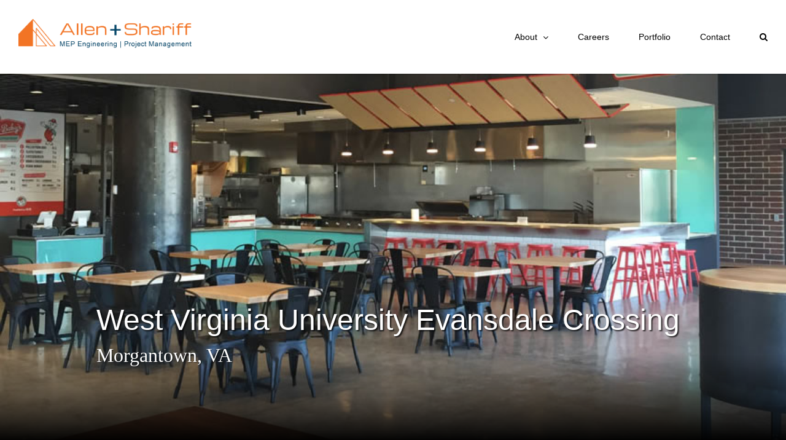

--- FILE ---
content_type: text/html; charset=UTF-8
request_url: https://www.allenshariff.com/projects/west-virginia-university-evansdale-crossing/
body_size: 18184
content:
<!DOCTYPE html>
<html class="avada-html-layout-wide avada-html-header-position-top avada-is-100-percent-template" lang="en" prefix="og: http://ogp.me/ns# fb: http://ogp.me/ns/fb#">
<head>
	<meta http-equiv="X-UA-Compatible" content="IE=edge" />
	<meta http-equiv="Content-Type" content="text/html; charset=utf-8"/>
	<meta name="viewport" content="width=device-width, initial-scale=1" />
	    <style>
        #wpadminbar #wp-admin-bar-p404_free_top_button .ab-icon:before {
            content: "\f103";
            color: red;
            top: 2px;
        }
    </style>
<style id="awlb-live-editor">.fusion-builder-live .fusion-builder-live-toolbar .fusion-toolbar-nav > li.fusion-branding .fusion-builder-logo-wrapper .fusiona-avada-logo {background: url( http://www.allenshariff.com/wp-content/uploads/2020/11/as-favicon-apple-retina.png ) no-repeat center !important;
				background-size: contain !important;
				width: 30px;
				height: 30px;}.fusion-builder-live .fusion-builder-live-toolbar .fusion-toolbar-nav > li.fusion-branding .fusion-builder-logo-wrapper .fusiona-avada-logo:before {
					display: none;
				}</style><meta name='robots' content='index, follow, max-image-preview:large, max-snippet:-1, max-video-preview:-1' />
	<style>img:is([sizes="auto" i], [sizes^="auto," i]) { contain-intrinsic-size: 3000px 1500px }</style>
	
<!-- Google Tag Manager for WordPress by gtm4wp.com -->
<script data-cfasync="false" data-pagespeed-no-defer>
	var gtm4wp_datalayer_name = "dataLayer";
	var dataLayer = dataLayer || [];
</script>
<!-- End Google Tag Manager for WordPress by gtm4wp.com -->
	<!-- This site is optimized with the Yoast SEO plugin v25.0 - https://yoast.com/wordpress/plugins/seo/ -->
	<title>West Virginia University Evansdale Crossing - Allen + Shariff</title>
	<meta name="description" content="West Virginia University Evansdale Crossing | MEP Engineering - Mechanical, Electrical, Plumbing, Fire Protection, Technology, and renewable energy design and consulting services." />
	<link rel="canonical" href="https://www.allenshariff.com/projects/west-virginia-university-evansdale-crossing/" />
	<meta property="og:locale" content="en_US" />
	<meta property="og:type" content="article" />
	<meta property="og:title" content="West Virginia University Evansdale Crossing - Allen + Shariff" />
	<meta property="og:description" content="West Virginia University Evansdale Crossing | MEP Engineering - Mechanical, Electrical, Plumbing, Fire Protection, Technology, and renewable energy design and consulting services." />
	<meta property="og:url" content="https://www.allenshariff.com/projects/west-virginia-university-evansdale-crossing/" />
	<meta property="og:site_name" content="Allen + Shariff" />
	<meta property="article:publisher" content="https://www.facebook.com/AllenShariffCorp/" />
	<meta property="article:modified_time" content="2024-07-08T20:40:40+00:00" />
	<meta property="og:image" content="https://www.allenshariff.com/wp-content/uploads/2020/11/wvu.jpg" />
	<meta property="og:image:width" content="857" />
	<meta property="og:image:height" content="624" />
	<meta property="og:image:type" content="image/jpeg" />
	<meta name="twitter:card" content="summary_large_image" />
	<meta name="twitter:label1" content="Est. reading time" />
	<meta name="twitter:data1" content="9 minutes" />
	<script type="application/ld+json" class="yoast-schema-graph">{"@context":"https://schema.org","@graph":[{"@type":"WebPage","@id":"https://www.allenshariff.com/projects/west-virginia-university-evansdale-crossing/","url":"https://www.allenshariff.com/projects/west-virginia-university-evansdale-crossing/","name":"West Virginia University Evansdale Crossing - Allen + Shariff","isPartOf":{"@id":"https://www.allenshariff.com/#website"},"primaryImageOfPage":{"@id":"https://www.allenshariff.com/projects/west-virginia-university-evansdale-crossing/#primaryimage"},"image":{"@id":"https://www.allenshariff.com/projects/west-virginia-university-evansdale-crossing/#primaryimage"},"thumbnailUrl":"https://www.allenshariff.com/wp-content/uploads/2020/11/wvu.jpg","datePublished":"2020-11-30T19:49:07+00:00","dateModified":"2024-07-08T20:40:40+00:00","description":"West Virginia University Evansdale Crossing | MEP Engineering - Mechanical, Electrical, Plumbing, Fire Protection, Technology, and renewable energy design and consulting services.","breadcrumb":{"@id":"https://www.allenshariff.com/projects/west-virginia-university-evansdale-crossing/#breadcrumb"},"inLanguage":"en","potentialAction":[{"@type":"ReadAction","target":["https://www.allenshariff.com/projects/west-virginia-university-evansdale-crossing/"]}]},{"@type":"ImageObject","inLanguage":"en","@id":"https://www.allenshariff.com/projects/west-virginia-university-evansdale-crossing/#primaryimage","url":"https://www.allenshariff.com/wp-content/uploads/2020/11/wvu.jpg","contentUrl":"https://www.allenshariff.com/wp-content/uploads/2020/11/wvu.jpg","width":857,"height":624},{"@type":"BreadcrumbList","@id":"https://www.allenshariff.com/projects/west-virginia-university-evansdale-crossing/#breadcrumb","itemListElement":[{"@type":"ListItem","position":1,"name":"Home","item":"https://www.allenshariff.com/"},{"@type":"ListItem","position":2,"name":"West Virginia University Evansdale Crossing"}]},{"@type":"WebSite","@id":"https://www.allenshariff.com/#website","url":"https://www.allenshariff.com/","name":"Allen + Shariff","description":"A+S","publisher":{"@id":"https://www.allenshariff.com/#organization"},"potentialAction":[{"@type":"SearchAction","target":{"@type":"EntryPoint","urlTemplate":"https://www.allenshariff.com/?s={search_term_string}"},"query-input":{"@type":"PropertyValueSpecification","valueRequired":true,"valueName":"search_term_string"}}],"inLanguage":"en"},{"@type":"Organization","@id":"https://www.allenshariff.com/#organization","name":"Allen & Shariff - MEP Engineering / Project Management","url":"https://www.allenshariff.com/","logo":{"@type":"ImageObject","inLanguage":"en","@id":"https://www.allenshariff.com/#/schema/logo/image/","url":"https://www.allenshariff.com/wp-content/uploads/2020/09/AS-Logo-Horizontal-RGB.png","contentUrl":"https://www.allenshariff.com/wp-content/uploads/2020/09/AS-Logo-Horizontal-RGB.png","width":2821,"height":458,"caption":"Allen & Shariff - MEP Engineering / Project Management"},"image":{"@id":"https://www.allenshariff.com/#/schema/logo/image/"},"sameAs":["https://www.facebook.com/AllenShariffCorp/","https://www.linkedin.com/company/allen-&amp;-shariff-corporation/"]}]}</script>
	<!-- / Yoast SEO plugin. -->


<link rel="alternate" type="application/rss+xml" title="Allen + Shariff &raquo; Feed" href="https://www.allenshariff.com/feed/" />
<link rel="alternate" type="application/rss+xml" title="Allen + Shariff &raquo; Comments Feed" href="https://www.allenshariff.com/comments/feed/" />
					<link rel="shortcut icon" href="https://www.allenshariff.com/wp-content/uploads/2020/11/as-favicon.png" type="image/x-icon" />
		
					<!-- For iPhone -->
			<link rel="apple-touch-icon" href="https://www.allenshariff.com/wp-content/uploads/2020/11/as-favicon-apple.png">
		
					<!-- For iPhone Retina display -->
			<link rel="apple-touch-icon" sizes="180x180" href="https://www.allenshariff.com/wp-content/uploads/2020/11/as-favicon-apple-retina.png">
		
		
		
		
		<meta property="og:title" content="West Virginia University Evansdale Crossing"/>
		<meta property="og:type" content="article"/>
		<meta property="og:url" content="https://www.allenshariff.com/projects/west-virginia-university-evansdale-crossing/"/>
		<meta property="og:site_name" content="Allen + Shariff"/>
		<meta property="og:description" content="West Virginia University Evansdale Crossing 

Allen + Shariff provided LEED mechanical, electrical, plumbing, and fire protection engineering design services for the renovation of a 100,000 square foot, 6-story connector building. This project created a new student-centered gathering space that includes new study spaces, classrooms, multiple food venues, a juice bar, a bookstore, the College of"/>

									<meta property="og:image" content="https://www.allenshariff.com/wp-content/uploads/2020/11/wvu.jpg"/>
							<script type="text/javascript">
/* <![CDATA[ */
window._wpemojiSettings = {"baseUrl":"https:\/\/s.w.org\/images\/core\/emoji\/16.0.1\/72x72\/","ext":".png","svgUrl":"https:\/\/s.w.org\/images\/core\/emoji\/16.0.1\/svg\/","svgExt":".svg","source":{"concatemoji":"https:\/\/www.allenshariff.com\/wp-includes\/js\/wp-emoji-release.min.js?ver=6.8.3"}};
/*! This file is auto-generated */
!function(s,n){var o,i,e;function c(e){try{var t={supportTests:e,timestamp:(new Date).valueOf()};sessionStorage.setItem(o,JSON.stringify(t))}catch(e){}}function p(e,t,n){e.clearRect(0,0,e.canvas.width,e.canvas.height),e.fillText(t,0,0);var t=new Uint32Array(e.getImageData(0,0,e.canvas.width,e.canvas.height).data),a=(e.clearRect(0,0,e.canvas.width,e.canvas.height),e.fillText(n,0,0),new Uint32Array(e.getImageData(0,0,e.canvas.width,e.canvas.height).data));return t.every(function(e,t){return e===a[t]})}function u(e,t){e.clearRect(0,0,e.canvas.width,e.canvas.height),e.fillText(t,0,0);for(var n=e.getImageData(16,16,1,1),a=0;a<n.data.length;a++)if(0!==n.data[a])return!1;return!0}function f(e,t,n,a){switch(t){case"flag":return n(e,"\ud83c\udff3\ufe0f\u200d\u26a7\ufe0f","\ud83c\udff3\ufe0f\u200b\u26a7\ufe0f")?!1:!n(e,"\ud83c\udde8\ud83c\uddf6","\ud83c\udde8\u200b\ud83c\uddf6")&&!n(e,"\ud83c\udff4\udb40\udc67\udb40\udc62\udb40\udc65\udb40\udc6e\udb40\udc67\udb40\udc7f","\ud83c\udff4\u200b\udb40\udc67\u200b\udb40\udc62\u200b\udb40\udc65\u200b\udb40\udc6e\u200b\udb40\udc67\u200b\udb40\udc7f");case"emoji":return!a(e,"\ud83e\udedf")}return!1}function g(e,t,n,a){var r="undefined"!=typeof WorkerGlobalScope&&self instanceof WorkerGlobalScope?new OffscreenCanvas(300,150):s.createElement("canvas"),o=r.getContext("2d",{willReadFrequently:!0}),i=(o.textBaseline="top",o.font="600 32px Arial",{});return e.forEach(function(e){i[e]=t(o,e,n,a)}),i}function t(e){var t=s.createElement("script");t.src=e,t.defer=!0,s.head.appendChild(t)}"undefined"!=typeof Promise&&(o="wpEmojiSettingsSupports",i=["flag","emoji"],n.supports={everything:!0,everythingExceptFlag:!0},e=new Promise(function(e){s.addEventListener("DOMContentLoaded",e,{once:!0})}),new Promise(function(t){var n=function(){try{var e=JSON.parse(sessionStorage.getItem(o));if("object"==typeof e&&"number"==typeof e.timestamp&&(new Date).valueOf()<e.timestamp+604800&&"object"==typeof e.supportTests)return e.supportTests}catch(e){}return null}();if(!n){if("undefined"!=typeof Worker&&"undefined"!=typeof OffscreenCanvas&&"undefined"!=typeof URL&&URL.createObjectURL&&"undefined"!=typeof Blob)try{var e="postMessage("+g.toString()+"("+[JSON.stringify(i),f.toString(),p.toString(),u.toString()].join(",")+"));",a=new Blob([e],{type:"text/javascript"}),r=new Worker(URL.createObjectURL(a),{name:"wpTestEmojiSupports"});return void(r.onmessage=function(e){c(n=e.data),r.terminate(),t(n)})}catch(e){}c(n=g(i,f,p,u))}t(n)}).then(function(e){for(var t in e)n.supports[t]=e[t],n.supports.everything=n.supports.everything&&n.supports[t],"flag"!==t&&(n.supports.everythingExceptFlag=n.supports.everythingExceptFlag&&n.supports[t]);n.supports.everythingExceptFlag=n.supports.everythingExceptFlag&&!n.supports.flag,n.DOMReady=!1,n.readyCallback=function(){n.DOMReady=!0}}).then(function(){return e}).then(function(){var e;n.supports.everything||(n.readyCallback(),(e=n.source||{}).concatemoji?t(e.concatemoji):e.wpemoji&&e.twemoji&&(t(e.twemoji),t(e.wpemoji)))}))}((window,document),window._wpemojiSettings);
/* ]]> */
</script>
<style id='wp-emoji-styles-inline-css' type='text/css'>

	img.wp-smiley, img.emoji {
		display: inline !important;
		border: none !important;
		box-shadow: none !important;
		height: 1em !important;
		width: 1em !important;
		margin: 0 0.07em !important;
		vertical-align: -0.1em !important;
		background: none !important;
		padding: 0 !important;
	}
</style>
<link rel='stylesheet' id='wp-block-library-css' href='https://www.allenshariff.com/wp-includes/css/dist/block-library/style.min.css?ver=6.8.3' type='text/css' media='all' />
<style id='wp-block-library-theme-inline-css' type='text/css'>
.wp-block-audio :where(figcaption){color:#555;font-size:13px;text-align:center}.is-dark-theme .wp-block-audio :where(figcaption){color:#ffffffa6}.wp-block-audio{margin:0 0 1em}.wp-block-code{border:1px solid #ccc;border-radius:4px;font-family:Menlo,Consolas,monaco,monospace;padding:.8em 1em}.wp-block-embed :where(figcaption){color:#555;font-size:13px;text-align:center}.is-dark-theme .wp-block-embed :where(figcaption){color:#ffffffa6}.wp-block-embed{margin:0 0 1em}.blocks-gallery-caption{color:#555;font-size:13px;text-align:center}.is-dark-theme .blocks-gallery-caption{color:#ffffffa6}:root :where(.wp-block-image figcaption){color:#555;font-size:13px;text-align:center}.is-dark-theme :root :where(.wp-block-image figcaption){color:#ffffffa6}.wp-block-image{margin:0 0 1em}.wp-block-pullquote{border-bottom:4px solid;border-top:4px solid;color:currentColor;margin-bottom:1.75em}.wp-block-pullquote cite,.wp-block-pullquote footer,.wp-block-pullquote__citation{color:currentColor;font-size:.8125em;font-style:normal;text-transform:uppercase}.wp-block-quote{border-left:.25em solid;margin:0 0 1.75em;padding-left:1em}.wp-block-quote cite,.wp-block-quote footer{color:currentColor;font-size:.8125em;font-style:normal;position:relative}.wp-block-quote:where(.has-text-align-right){border-left:none;border-right:.25em solid;padding-left:0;padding-right:1em}.wp-block-quote:where(.has-text-align-center){border:none;padding-left:0}.wp-block-quote.is-large,.wp-block-quote.is-style-large,.wp-block-quote:where(.is-style-plain){border:none}.wp-block-search .wp-block-search__label{font-weight:700}.wp-block-search__button{border:1px solid #ccc;padding:.375em .625em}:where(.wp-block-group.has-background){padding:1.25em 2.375em}.wp-block-separator.has-css-opacity{opacity:.4}.wp-block-separator{border:none;border-bottom:2px solid;margin-left:auto;margin-right:auto}.wp-block-separator.has-alpha-channel-opacity{opacity:1}.wp-block-separator:not(.is-style-wide):not(.is-style-dots){width:100px}.wp-block-separator.has-background:not(.is-style-dots){border-bottom:none;height:1px}.wp-block-separator.has-background:not(.is-style-wide):not(.is-style-dots){height:2px}.wp-block-table{margin:0 0 1em}.wp-block-table td,.wp-block-table th{word-break:normal}.wp-block-table :where(figcaption){color:#555;font-size:13px;text-align:center}.is-dark-theme .wp-block-table :where(figcaption){color:#ffffffa6}.wp-block-video :where(figcaption){color:#555;font-size:13px;text-align:center}.is-dark-theme .wp-block-video :where(figcaption){color:#ffffffa6}.wp-block-video{margin:0 0 1em}:root :where(.wp-block-template-part.has-background){margin-bottom:0;margin-top:0;padding:1.25em 2.375em}
</style>
<style id='classic-theme-styles-inline-css' type='text/css'>
/*! This file is auto-generated */
.wp-block-button__link{color:#fff;background-color:#32373c;border-radius:9999px;box-shadow:none;text-decoration:none;padding:calc(.667em + 2px) calc(1.333em + 2px);font-size:1.125em}.wp-block-file__button{background:#32373c;color:#fff;text-decoration:none}
</style>
<style id='filebird-block-filebird-gallery-style-inline-css' type='text/css'>
ul.filebird-block-filebird-gallery{margin:auto!important;padding:0!important;width:100%}ul.filebird-block-filebird-gallery.layout-grid{display:grid;grid-gap:20px;align-items:stretch;grid-template-columns:repeat(var(--columns),1fr);justify-items:stretch}ul.filebird-block-filebird-gallery.layout-grid li img{border:1px solid #ccc;box-shadow:2px 2px 6px 0 rgba(0,0,0,.3);height:100%;max-width:100%;-o-object-fit:cover;object-fit:cover;width:100%}ul.filebird-block-filebird-gallery.layout-masonry{-moz-column-count:var(--columns);-moz-column-gap:var(--space);column-gap:var(--space);-moz-column-width:var(--min-width);columns:var(--min-width) var(--columns);display:block;overflow:auto}ul.filebird-block-filebird-gallery.layout-masonry li{margin-bottom:var(--space)}ul.filebird-block-filebird-gallery li{list-style:none}ul.filebird-block-filebird-gallery li figure{height:100%;margin:0;padding:0;position:relative;width:100%}ul.filebird-block-filebird-gallery li figure figcaption{background:linear-gradient(0deg,rgba(0,0,0,.7),rgba(0,0,0,.3) 70%,transparent);bottom:0;box-sizing:border-box;color:#fff;font-size:.8em;margin:0;max-height:100%;overflow:auto;padding:3em .77em .7em;position:absolute;text-align:center;width:100%;z-index:2}ul.filebird-block-filebird-gallery li figure figcaption a{color:inherit}

</style>
<style id='global-styles-inline-css' type='text/css'>
:root{--wp--preset--aspect-ratio--square: 1;--wp--preset--aspect-ratio--4-3: 4/3;--wp--preset--aspect-ratio--3-4: 3/4;--wp--preset--aspect-ratio--3-2: 3/2;--wp--preset--aspect-ratio--2-3: 2/3;--wp--preset--aspect-ratio--16-9: 16/9;--wp--preset--aspect-ratio--9-16: 9/16;--wp--preset--color--black: #000000;--wp--preset--color--cyan-bluish-gray: #abb8c3;--wp--preset--color--white: #ffffff;--wp--preset--color--pale-pink: #f78da7;--wp--preset--color--vivid-red: #cf2e2e;--wp--preset--color--luminous-vivid-orange: #ff6900;--wp--preset--color--luminous-vivid-amber: #fcb900;--wp--preset--color--light-green-cyan: #7bdcb5;--wp--preset--color--vivid-green-cyan: #00d084;--wp--preset--color--pale-cyan-blue: #8ed1fc;--wp--preset--color--vivid-cyan-blue: #0693e3;--wp--preset--color--vivid-purple: #9b51e0;--wp--preset--gradient--vivid-cyan-blue-to-vivid-purple: linear-gradient(135deg,rgba(6,147,227,1) 0%,rgb(155,81,224) 100%);--wp--preset--gradient--light-green-cyan-to-vivid-green-cyan: linear-gradient(135deg,rgb(122,220,180) 0%,rgb(0,208,130) 100%);--wp--preset--gradient--luminous-vivid-amber-to-luminous-vivid-orange: linear-gradient(135deg,rgba(252,185,0,1) 0%,rgba(255,105,0,1) 100%);--wp--preset--gradient--luminous-vivid-orange-to-vivid-red: linear-gradient(135deg,rgba(255,105,0,1) 0%,rgb(207,46,46) 100%);--wp--preset--gradient--very-light-gray-to-cyan-bluish-gray: linear-gradient(135deg,rgb(238,238,238) 0%,rgb(169,184,195) 100%);--wp--preset--gradient--cool-to-warm-spectrum: linear-gradient(135deg,rgb(74,234,220) 0%,rgb(151,120,209) 20%,rgb(207,42,186) 40%,rgb(238,44,130) 60%,rgb(251,105,98) 80%,rgb(254,248,76) 100%);--wp--preset--gradient--blush-light-purple: linear-gradient(135deg,rgb(255,206,236) 0%,rgb(152,150,240) 100%);--wp--preset--gradient--blush-bordeaux: linear-gradient(135deg,rgb(254,205,165) 0%,rgb(254,45,45) 50%,rgb(107,0,62) 100%);--wp--preset--gradient--luminous-dusk: linear-gradient(135deg,rgb(255,203,112) 0%,rgb(199,81,192) 50%,rgb(65,88,208) 100%);--wp--preset--gradient--pale-ocean: linear-gradient(135deg,rgb(255,245,203) 0%,rgb(182,227,212) 50%,rgb(51,167,181) 100%);--wp--preset--gradient--electric-grass: linear-gradient(135deg,rgb(202,248,128) 0%,rgb(113,206,126) 100%);--wp--preset--gradient--midnight: linear-gradient(135deg,rgb(2,3,129) 0%,rgb(40,116,252) 100%);--wp--preset--font-size--small: 12px;--wp--preset--font-size--medium: 20px;--wp--preset--font-size--large: 24px;--wp--preset--font-size--x-large: 42px;--wp--preset--font-size--normal: 16px;--wp--preset--font-size--xlarge: 32px;--wp--preset--font-size--huge: 48px;--wp--preset--spacing--20: 0.44rem;--wp--preset--spacing--30: 0.67rem;--wp--preset--spacing--40: 1rem;--wp--preset--spacing--50: 1.5rem;--wp--preset--spacing--60: 2.25rem;--wp--preset--spacing--70: 3.38rem;--wp--preset--spacing--80: 5.06rem;--wp--preset--shadow--natural: 6px 6px 9px rgba(0, 0, 0, 0.2);--wp--preset--shadow--deep: 12px 12px 50px rgba(0, 0, 0, 0.4);--wp--preset--shadow--sharp: 6px 6px 0px rgba(0, 0, 0, 0.2);--wp--preset--shadow--outlined: 6px 6px 0px -3px rgba(255, 255, 255, 1), 6px 6px rgba(0, 0, 0, 1);--wp--preset--shadow--crisp: 6px 6px 0px rgba(0, 0, 0, 1);}:where(.is-layout-flex){gap: 0.5em;}:where(.is-layout-grid){gap: 0.5em;}body .is-layout-flex{display: flex;}.is-layout-flex{flex-wrap: wrap;align-items: center;}.is-layout-flex > :is(*, div){margin: 0;}body .is-layout-grid{display: grid;}.is-layout-grid > :is(*, div){margin: 0;}:where(.wp-block-columns.is-layout-flex){gap: 2em;}:where(.wp-block-columns.is-layout-grid){gap: 2em;}:where(.wp-block-post-template.is-layout-flex){gap: 1.25em;}:where(.wp-block-post-template.is-layout-grid){gap: 1.25em;}.has-black-color{color: var(--wp--preset--color--black) !important;}.has-cyan-bluish-gray-color{color: var(--wp--preset--color--cyan-bluish-gray) !important;}.has-white-color{color: var(--wp--preset--color--white) !important;}.has-pale-pink-color{color: var(--wp--preset--color--pale-pink) !important;}.has-vivid-red-color{color: var(--wp--preset--color--vivid-red) !important;}.has-luminous-vivid-orange-color{color: var(--wp--preset--color--luminous-vivid-orange) !important;}.has-luminous-vivid-amber-color{color: var(--wp--preset--color--luminous-vivid-amber) !important;}.has-light-green-cyan-color{color: var(--wp--preset--color--light-green-cyan) !important;}.has-vivid-green-cyan-color{color: var(--wp--preset--color--vivid-green-cyan) !important;}.has-pale-cyan-blue-color{color: var(--wp--preset--color--pale-cyan-blue) !important;}.has-vivid-cyan-blue-color{color: var(--wp--preset--color--vivid-cyan-blue) !important;}.has-vivid-purple-color{color: var(--wp--preset--color--vivid-purple) !important;}.has-black-background-color{background-color: var(--wp--preset--color--black) !important;}.has-cyan-bluish-gray-background-color{background-color: var(--wp--preset--color--cyan-bluish-gray) !important;}.has-white-background-color{background-color: var(--wp--preset--color--white) !important;}.has-pale-pink-background-color{background-color: var(--wp--preset--color--pale-pink) !important;}.has-vivid-red-background-color{background-color: var(--wp--preset--color--vivid-red) !important;}.has-luminous-vivid-orange-background-color{background-color: var(--wp--preset--color--luminous-vivid-orange) !important;}.has-luminous-vivid-amber-background-color{background-color: var(--wp--preset--color--luminous-vivid-amber) !important;}.has-light-green-cyan-background-color{background-color: var(--wp--preset--color--light-green-cyan) !important;}.has-vivid-green-cyan-background-color{background-color: var(--wp--preset--color--vivid-green-cyan) !important;}.has-pale-cyan-blue-background-color{background-color: var(--wp--preset--color--pale-cyan-blue) !important;}.has-vivid-cyan-blue-background-color{background-color: var(--wp--preset--color--vivid-cyan-blue) !important;}.has-vivid-purple-background-color{background-color: var(--wp--preset--color--vivid-purple) !important;}.has-black-border-color{border-color: var(--wp--preset--color--black) !important;}.has-cyan-bluish-gray-border-color{border-color: var(--wp--preset--color--cyan-bluish-gray) !important;}.has-white-border-color{border-color: var(--wp--preset--color--white) !important;}.has-pale-pink-border-color{border-color: var(--wp--preset--color--pale-pink) !important;}.has-vivid-red-border-color{border-color: var(--wp--preset--color--vivid-red) !important;}.has-luminous-vivid-orange-border-color{border-color: var(--wp--preset--color--luminous-vivid-orange) !important;}.has-luminous-vivid-amber-border-color{border-color: var(--wp--preset--color--luminous-vivid-amber) !important;}.has-light-green-cyan-border-color{border-color: var(--wp--preset--color--light-green-cyan) !important;}.has-vivid-green-cyan-border-color{border-color: var(--wp--preset--color--vivid-green-cyan) !important;}.has-pale-cyan-blue-border-color{border-color: var(--wp--preset--color--pale-cyan-blue) !important;}.has-vivid-cyan-blue-border-color{border-color: var(--wp--preset--color--vivid-cyan-blue) !important;}.has-vivid-purple-border-color{border-color: var(--wp--preset--color--vivid-purple) !important;}.has-vivid-cyan-blue-to-vivid-purple-gradient-background{background: var(--wp--preset--gradient--vivid-cyan-blue-to-vivid-purple) !important;}.has-light-green-cyan-to-vivid-green-cyan-gradient-background{background: var(--wp--preset--gradient--light-green-cyan-to-vivid-green-cyan) !important;}.has-luminous-vivid-amber-to-luminous-vivid-orange-gradient-background{background: var(--wp--preset--gradient--luminous-vivid-amber-to-luminous-vivid-orange) !important;}.has-luminous-vivid-orange-to-vivid-red-gradient-background{background: var(--wp--preset--gradient--luminous-vivid-orange-to-vivid-red) !important;}.has-very-light-gray-to-cyan-bluish-gray-gradient-background{background: var(--wp--preset--gradient--very-light-gray-to-cyan-bluish-gray) !important;}.has-cool-to-warm-spectrum-gradient-background{background: var(--wp--preset--gradient--cool-to-warm-spectrum) !important;}.has-blush-light-purple-gradient-background{background: var(--wp--preset--gradient--blush-light-purple) !important;}.has-blush-bordeaux-gradient-background{background: var(--wp--preset--gradient--blush-bordeaux) !important;}.has-luminous-dusk-gradient-background{background: var(--wp--preset--gradient--luminous-dusk) !important;}.has-pale-ocean-gradient-background{background: var(--wp--preset--gradient--pale-ocean) !important;}.has-electric-grass-gradient-background{background: var(--wp--preset--gradient--electric-grass) !important;}.has-midnight-gradient-background{background: var(--wp--preset--gradient--midnight) !important;}.has-small-font-size{font-size: var(--wp--preset--font-size--small) !important;}.has-medium-font-size{font-size: var(--wp--preset--font-size--medium) !important;}.has-large-font-size{font-size: var(--wp--preset--font-size--large) !important;}.has-x-large-font-size{font-size: var(--wp--preset--font-size--x-large) !important;}
:where(.wp-block-post-template.is-layout-flex){gap: 1.25em;}:where(.wp-block-post-template.is-layout-grid){gap: 1.25em;}
:where(.wp-block-columns.is-layout-flex){gap: 2em;}:where(.wp-block-columns.is-layout-grid){gap: 2em;}
:root :where(.wp-block-pullquote){font-size: 1.5em;line-height: 1.6;}
</style>
<link rel='stylesheet' id='rs-plugin-settings-css' href='https://www.allenshariff.com/wp-content/plugins/revslider/public/assets/css/rs6.css?ver=6.3.3' type='text/css' media='all' />
<style id='rs-plugin-settings-inline-css' type='text/css'>
#rs-demo-id {}
</style>
<link rel='stylesheet' id='avada-stylesheet-css' href='https://www.allenshariff.com/wp-content/themes/Avada/assets/css/style.min.css?ver=7.1.2' type='text/css' media='all' />
<link rel='stylesheet' id='child-style-css' href='https://www.allenshariff.com/wp-content/themes/Avada-Child-Theme/style.css?ver=6.8.3' type='text/css' media='all' />
<!--[if IE]>
<link rel='stylesheet' id='avada-IE-css' href='https://www.allenshariff.com/wp-content/themes/Avada/assets/css/ie.min.css?ver=7.1.2' type='text/css' media='all' />
<style id='avada-IE-inline-css' type='text/css'>
.avada-select-parent .select-arrow{background-color:#ffffff}
.select-arrow{background-color:#ffffff}
</style>
<![endif]-->
<link rel='stylesheet' id='fusion-dynamic-css-css' href='https://www.allenshariff.com/wp-content/uploads/fusion-styles/0319e1a1d401e440daf6261e1b29a034.min.css?ver=3.1.2' type='text/css' media='all' />
<script type="text/javascript" src="https://www.allenshariff.com/wp-includes/js/jquery/jquery.min.js?ver=3.7.1" id="jquery-core-js"></script>
<script type="text/javascript" src="https://www.allenshariff.com/wp-includes/js/jquery/jquery-migrate.min.js?ver=3.4.1" id="jquery-migrate-js"></script>
<script type="text/javascript" src="https://www.allenshariff.com/wp-content/plugins/revslider/public/assets/js/rbtools.min.js?ver=6.3.3" id="tp-tools-js"></script>
<script type="text/javascript" src="https://www.allenshariff.com/wp-content/plugins/revslider/public/assets/js/rs6.min.js?ver=6.3.3" id="revmin-js"></script>
<link rel="https://api.w.org/" href="https://www.allenshariff.com/wp-json/" /><link rel="alternate" title="JSON" type="application/json" href="https://www.allenshariff.com/wp-json/wp/v2/projects/820" /><link rel="EditURI" type="application/rsd+xml" title="RSD" href="https://www.allenshariff.com/xmlrpc.php?rsd" />
<meta name="generator" content="WordPress 6.8.3" />
<link rel='shortlink' href='https://www.allenshariff.com/?p=820' />
<link rel="alternate" title="oEmbed (JSON)" type="application/json+oembed" href="https://www.allenshariff.com/wp-json/oembed/1.0/embed?url=https%3A%2F%2Fwww.allenshariff.com%2Fprojects%2Fwest-virginia-university-evansdale-crossing%2F" />
<link rel="alternate" title="oEmbed (XML)" type="text/xml+oembed" href="https://www.allenshariff.com/wp-json/oembed/1.0/embed?url=https%3A%2F%2Fwww.allenshariff.com%2Fprojects%2Fwest-virginia-university-evansdale-crossing%2F&#038;format=xml" />

<!-- Google Tag Manager for WordPress by gtm4wp.com -->
<!-- GTM Container placement set to footer -->
<script data-cfasync="false" data-pagespeed-no-defer>
	var dataLayer_content = {"pagePostType":"projects","pagePostType2":"single-projects","pageCategory":["higher-education"],"pagePostAuthor":"devadmin"};
	dataLayer.push( dataLayer_content );
</script>
<script data-cfasync="false">
(function(w,d,s,l,i){w[l]=w[l]||[];w[l].push({'gtm.start':
new Date().getTime(),event:'gtm.js'});var f=d.getElementsByTagName(s)[0],
j=d.createElement(s),dl=l!='dataLayer'?'&l='+l:'';j.async=true;j.src=
'//www.googletagmanager.com/gtm.js?id='+i+dl;f.parentNode.insertBefore(j,f);
})(window,document,'script','dataLayer','GTM-M6ZTT2W');
</script>
<!-- End Google Tag Manager for WordPress by gtm4wp.com --><style type="text/css" id="css-fb-visibility">@media screen and (max-width: 640px){body:not(.fusion-builder-ui-wireframe) .fusion-no-small-visibility{display:none !important;}body:not(.fusion-builder-ui-wireframe) .sm-text-align-center{text-align:center !important;}body:not(.fusion-builder-ui-wireframe) .sm-text-align-left{text-align:left !important;}body:not(.fusion-builder-ui-wireframe) .sm-text-align-right{text-align:right !important;}body:not(.fusion-builder-ui-wireframe) .fusion-absolute-position-small{position:absolute;top:auto;width:100%;}}@media screen and (min-width: 641px) and (max-width: 1024px){body:not(.fusion-builder-ui-wireframe) .fusion-no-medium-visibility{display:none !important;}body:not(.fusion-builder-ui-wireframe) .md-text-align-center{text-align:center !important;}body:not(.fusion-builder-ui-wireframe) .md-text-align-left{text-align:left !important;}body:not(.fusion-builder-ui-wireframe) .md-text-align-right{text-align:right !important;}body:not(.fusion-builder-ui-wireframe) .fusion-absolute-position-medium{position:absolute;top:auto;width:100%;}}@media screen and (min-width: 1025px){body:not(.fusion-builder-ui-wireframe) .fusion-no-large-visibility{display:none !important;}body:not(.fusion-builder-ui-wireframe) .lg-text-align-center{text-align:center !important;}body:not(.fusion-builder-ui-wireframe) .lg-text-align-left{text-align:left !important;}body:not(.fusion-builder-ui-wireframe) .lg-text-align-right{text-align:right !important;}body:not(.fusion-builder-ui-wireframe) .fusion-absolute-position-large{position:absolute;top:auto;width:100%;}}</style><style type="text/css" id="fusion-branding-style">#wpadminbar .avada-menu > .ab-item:before,#wpadminbar > #wp-toolbar #wp-admin-bar-fb-edit > .ab-item:before {background: url( http://www.allenshariff.com/wp-content/uploads/2020/11/as-favicon.png ) no-repeat center !important;background-size: auto !important;content: "" !important;
						padding: 2px 0;
						width: 20px;
						height: 20px;
						background-size: contain !important;}</style><meta name="generator" content="Powered by Slider Revolution 6.3.3 - responsive, Mobile-Friendly Slider Plugin for WordPress with comfortable drag and drop interface." />
<script type="text/javascript">function setREVStartSize(e){
			//window.requestAnimationFrame(function() {				 
				window.RSIW = window.RSIW===undefined ? window.innerWidth : window.RSIW;	
				window.RSIH = window.RSIH===undefined ? window.innerHeight : window.RSIH;	
				try {								
					var pw = document.getElementById(e.c).parentNode.offsetWidth,
						newh;
					pw = pw===0 || isNaN(pw) ? window.RSIW : pw;
					e.tabw = e.tabw===undefined ? 0 : parseInt(e.tabw);
					e.thumbw = e.thumbw===undefined ? 0 : parseInt(e.thumbw);
					e.tabh = e.tabh===undefined ? 0 : parseInt(e.tabh);
					e.thumbh = e.thumbh===undefined ? 0 : parseInt(e.thumbh);
					e.tabhide = e.tabhide===undefined ? 0 : parseInt(e.tabhide);
					e.thumbhide = e.thumbhide===undefined ? 0 : parseInt(e.thumbhide);
					e.mh = e.mh===undefined || e.mh=="" || e.mh==="auto" ? 0 : parseInt(e.mh,0);		
					if(e.layout==="fullscreen" || e.l==="fullscreen") 						
						newh = Math.max(e.mh,window.RSIH);					
					else{					
						e.gw = Array.isArray(e.gw) ? e.gw : [e.gw];
						for (var i in e.rl) if (e.gw[i]===undefined || e.gw[i]===0) e.gw[i] = e.gw[i-1];					
						e.gh = e.el===undefined || e.el==="" || (Array.isArray(e.el) && e.el.length==0)? e.gh : e.el;
						e.gh = Array.isArray(e.gh) ? e.gh : [e.gh];
						for (var i in e.rl) if (e.gh[i]===undefined || e.gh[i]===0) e.gh[i] = e.gh[i-1];
											
						var nl = new Array(e.rl.length),
							ix = 0,						
							sl;					
						e.tabw = e.tabhide>=pw ? 0 : e.tabw;
						e.thumbw = e.thumbhide>=pw ? 0 : e.thumbw;
						e.tabh = e.tabhide>=pw ? 0 : e.tabh;
						e.thumbh = e.thumbhide>=pw ? 0 : e.thumbh;					
						for (var i in e.rl) nl[i] = e.rl[i]<window.RSIW ? 0 : e.rl[i];
						sl = nl[0];									
						for (var i in nl) if (sl>nl[i] && nl[i]>0) { sl = nl[i]; ix=i;}															
						var m = pw>(e.gw[ix]+e.tabw+e.thumbw) ? 1 : (pw-(e.tabw+e.thumbw)) / (e.gw[ix]);					
						newh =  (e.gh[ix] * m) + (e.tabh + e.thumbh);
					}				
					if(window.rs_init_css===undefined) window.rs_init_css = document.head.appendChild(document.createElement("style"));					
					document.getElementById(e.c).height = newh+"px";
					window.rs_init_css.innerHTML += "#"+e.c+"_wrapper { height: "+newh+"px }";				
				} catch(e){
					console.log("Failure at Presize of Slider:" + e)
				}					   
			//});
		  };</script>
		<style type="text/css" id="wp-custom-css">
			.list_item_outer {
    display: grid;
    grid-template-columns: 1fr 1fr;
    grid-column-gap: 50px;
    grid-row-gap: 40px;
    margin-bottom: 50px;
}
.list_item_outer p {
    font-weight: 700;
    margin-bottom: 10px;
}
.list_item_outer ul {
    margin-bottom: 25px;
    margin-top: 0px;
}
.short_desc p {
    margin-bottom: 0px;
	font-weight: 700;
}
.office-icons {
    margin-bottom: 10px;
}
.office-icons i {
    font-size: 20px;
    color: #F27425;
    padding-right: 15px !important;
}
.commissioning_img{
	margin-right:20px;
}
div.job-image { display: none; }
.page-id-14004 #fallback-slide { display: none; }
.page-id-14108 .fusion-page-title-bar > .fusion-fullwidth { display: none; }


.project_list { display: flex; flex-wrap: wrap; margin: 0 -20px; }
.project_list .item { width: 33.333%; padding: 20px; position: relative; }
.project_list .item img { height: 300px; object-fit: cover; width: 100%; transition: transform 1s; }

.project_list .item .item_inner { overflow: hidden; position: relative; }
.project_list .item .item_inner:hover img { transform: scale(1.1); }

.project_list .item h3 { margin: 0; position: absolute; bottom: 30px; left: 0; width: 100%; color: #fff; padding: 0 15px; font-family: "Arial Black", Gadget, sans-serif; font-weight: 700; line-height: 1.36; text-shadow: -1px 1px 2px rgb(0 0 0); font-size: 20px; }




@media (min-width: 992px) and (max-width: 1199px) {
    
}

@media (max-width: 1024px) {
    .page-id-14392 .fusion-page-title-bar .fusion-no-large-visibility,
    .page-id-14416 .fusion-page-title-bar .fusion-no-large-visibility,
    .page-id-14433 .fusion-page-title-bar .fusion-no-large-visibility,
    .page-id-14392 .fusion-page-title-bar .fusion-no-large-visibility { display: none; }
}

@media (min-width: 768px) and (max-width: 991px) {
    .project_list .item { width: 50%; }
}

@media (max-width: 767px) {
	.commissioning_img {
    margin-right: 0;
    margin-bottom: 10px;
    float: none;
    display: block;
}
	.list_item_outer {
    display: grid;
    grid-template-columns: 1fr;
    grid-column-gap: 0px;
    grid-row-gap: 10px;
    margin-bottom: 30px;
}
    .project_list .item { width: 50%; }
    .project_list .item img { height: 240px; }
}

@media (max-width: 600px) {
    .project_list .item { width: 100%; }
    .project_list .item img { height: 350px; }
}

@media (max-width: 400px) {
    .project_list .item img { height: 280px; }
}

div.no-show {
    display: none;
}		</style>
				<script type="text/javascript">
			var doc = document.documentElement;
			doc.setAttribute( 'data-useragent', navigator.userAgent );
		</script>
		<!-- Global site tag (gtag.js) - Google Analytics -->
<script async src="https://www.googletagmanager.com/gtag/js?id=UA-5272170-1"></script>
<script>
  window.dataLayer = window.dataLayer || [];
  function gtag(){dataLayer.push(arguments);}
  gtag('js', new Date());

  gtag('config', 'UA-5272170-1');
</script>
	</head>

<body class="wp-singular projects-template-default single single-projects postid-820 wp-theme-Avada wp-child-theme-Avada-Child-Theme fusion-image-hovers fusion-pagination-sizing fusion-button_size-large fusion-button_type-flat fusion-button_span-no avada-image-rollover-circle-no avada-image-rollover-yes avada-image-rollover-direction-left fusion-body ltr fusion-sticky-header no-tablet-sticky-header no-mobile-sticky-header no-mobile-slidingbar no-mobile-totop avada-has-rev-slider-styles fusion-disable-outline fusion-sub-menu-slide mobile-logo-pos-left layout-wide-mode avada-has-boxed-modal-shadow- layout-scroll-offset-full avada-has-zero-margin-offset-top fusion-top-header menu-text-align-center mobile-menu-design-modern fusion-show-pagination-text fusion-header-layout-v1 avada-responsive avada-footer-fx-none avada-menu-highlight-style-bar fusion-search-form-clean fusion-main-menu-search-overlay fusion-avatar-circle avada-dropdown-styles avada-blog-layout-grid avada-blog-archive-layout-grid avada-header-shadow-yes avada-menu-icon-position-left avada-has-mobile-menu-search avada-has-main-nav-search-icon avada-has-breadcrumb-mobile-hidden avada-has-titlebar-bar_and_content avada-header-border-color-full-transparent avada-has-transparent-grid-sep-color avada-has-transparent-timeline_color avada-has-pagination-width_height avada-flyout-menu-direction-fade avada-ec-views-v1" >
		<a class="skip-link screen-reader-text" href="#content">Skip to content</a>

	<div id="boxed-wrapper">
		<div class="fusion-sides-frame"></div>
		<div id="wrapper" class="fusion-wrapper">
			<div id="home" style="position:relative;top:-1px;"></div>
			
				
			<header class="fusion-header-wrapper fusion-header-shadow">
				<div class="fusion-header-v1 fusion-logo-alignment fusion-logo-left fusion-sticky-menu- fusion-sticky-logo-1 fusion-mobile-logo-  fusion-mobile-menu-design-modern">
					<div class="fusion-header-sticky-height"></div>
<div class="fusion-header">
	<div class="fusion-row">
					<div class="fusion-logo" data-margin-top="31px" data-margin-bottom="31px" data-margin-left="0px" data-margin-right="0px">
			<a class="fusion-logo-link"  href="https://www.allenshariff.com/" >

						<!-- standard logo -->
			<img src="https://www.allenshariff.com/wp-content/uploads/2020/09/AS-Logo-Horizontal-RGB.png" srcset="https://www.allenshariff.com/wp-content/uploads/2020/09/AS-Logo-Horizontal-RGB.png 1x" width="2821" height="458" alt="Allen + Shariff Logo" data-retina_logo_url="" class="fusion-standard-logo" />

			
											<!-- sticky header logo -->
				<img src="https://www.allenshariff.com/wp-content/uploads/2020/09/AS-Logo-Horizontal-RGB.png" srcset="https://www.allenshariff.com/wp-content/uploads/2020/09/AS-Logo-Horizontal-RGB.png 1x" width="2821" height="458" alt="Allen + Shariff Logo" data-retina_logo_url="" class="fusion-sticky-logo" />
					</a>
		</div>		<nav class="fusion-main-menu" aria-label="Main Menu"><div class="fusion-overlay-search">		<form role="search" class="searchform fusion-search-form  fusion-search-form-clean" method="get" action="https://www.allenshariff.com/">
			<div class="fusion-search-form-content">

				
				<div class="fusion-search-field search-field">
					<label><span class="screen-reader-text">Search for:</span>
													<input type="search" value="" name="s" class="s" placeholder="Search..." required aria-required="true" aria-label="Search..."/>
											</label>
				</div>
				<div class="fusion-search-button search-button">
					<input type="submit" class="fusion-search-submit searchsubmit" aria-label="Search" value="&#xf002;" />
									</div>

				
			</div>


			
		</form>
		<div class="fusion-search-spacer"></div><a href="#" role="button" aria-label="Close Search" class="fusion-close-search"></a></div><ul id="menu-main-navigation" class="fusion-menu"><li  id="menu-item-99"  class="menu-item menu-item-type-post_type menu-item-object-page menu-item-has-children menu-item-99 fusion-dropdown-menu"  data-item-id="99"><a  href="https://www.allenshariff.com/about/" class="fusion-bar-highlight"><span class="menu-text">About</span> <span class="fusion-caret"><i class="fusion-dropdown-indicator" aria-hidden="true"></i></span></a><ul class="sub-menu"><li  id="menu-item-153"  class="menu-item menu-item-type-post_type menu-item-object-page menu-item-153 fusion-dropdown-submenu" ><a  title="Company Profile" href="https://www.allenshariff.com/about/" class="fusion-bar-highlight"><span>Company Profile</span></a></li><li  id="menu-item-14462"  class="menu-item menu-item-type-custom menu-item-object-custom menu-item-has-children menu-item-14462 fusion-dropdown-submenu" ><a  href="#" class="fusion-bar-highlight"><span>Locations/Services</span></a><ul class="sub-menu"><li  id="menu-item-15063"  class="menu-item menu-item-type-post_type menu-item-object-page menu-item-15063" ><a  href="https://www.allenshariff.com/contact/chicago-il-engineering-office/" class="fusion-bar-highlight"><span>Chicago, IL Engineering Office</span></a></li><li  id="menu-item-14467"  class="menu-item menu-item-type-post_type menu-item-object-page menu-item-14467" ><a  href="https://www.allenshariff.com/contact/columbia-md-engineering-office/" class="fusion-bar-highlight"><span>Columbia, MD Engineering Office</span></a></li><li  id="menu-item-14466"  class="menu-item menu-item-type-post_type menu-item-object-page menu-item-14466" ><a  href="https://www.allenshariff.com/contact/pittsburgh-pa-engineering-office/" class="fusion-bar-highlight"><span>Pittsburgh, PA Engineering Office</span></a></li><li  id="menu-item-14465"  class="menu-item menu-item-type-post_type menu-item-object-page menu-item-14465" ><a  href="https://www.allenshariff.com/contact/salisbury-md-engineering-office/" class="fusion-bar-highlight"><span>Salisbury, MD Engineering Office</span></a></li><li  id="menu-item-17231"  class="menu-item menu-item-type-taxonomy menu-item-object-category menu-item-17231" ><a  href="https://www.allenshariff.com/category/commissioning/" class="fusion-bar-highlight"><span>Commissioning &amp; Sustainability Services</span></a></li></ul></li><li  id="menu-item-156"  class="menu-item menu-item-type-post_type menu-item-object-page menu-item-156 fusion-dropdown-submenu" ><a  title="Leadership" href="https://www.allenshariff.com/leadership/" class="fusion-bar-highlight"><span>Leadership</span></a></li><li  id="menu-item-155"  class="menu-item menu-item-type-post_type menu-item-object-page menu-item-155 fusion-dropdown-submenu" ><a  title="Blog" href="https://www.allenshariff.com/blog/" class="fusion-bar-highlight"><span>Articles</span></a></li></ul></li><li  id="menu-item-14090"  class="menu-item menu-item-type-post_type menu-item-object-page menu-item-14090"  data-item-id="14090"><a  href="https://www.allenshariff.com/about/careers-mep-engineering/" class="fusion-bar-highlight"><span class="menu-text">Careers</span></a></li><li  id="menu-item-565"  class="menu-item menu-item-type-post_type menu-item-object-page menu-item-565"  data-item-id="565"><a  href="https://www.allenshariff.com/portfolio/" class="fusion-bar-highlight"><span class="menu-text">Portfolio</span></a></li><li  id="menu-item-101"  class="menu-item menu-item-type-post_type menu-item-object-page menu-item-101"  data-item-id="101"><a  title="Contact" href="https://www.allenshariff.com/contact/" class="fusion-bar-highlight"><span class="menu-text">Contact</span></a></li><li class="fusion-custom-menu-item fusion-main-menu-search fusion-search-overlay"><a class="fusion-main-menu-icon fusion-bar-highlight" href="#" aria-label="Search" data-title="Search" title="Search" role="button" aria-expanded="false"></a></li></ul></nav>	<div class="fusion-mobile-menu-icons">
							<a href="#" class="fusion-icon fusion-icon-bars" aria-label="Toggle mobile menu" aria-expanded="false"></a>
		
					<a href="#" class="fusion-icon fusion-icon-search" aria-label="Toggle mobile search"></a>
		
		
			</div>

<nav class="fusion-mobile-nav-holder fusion-mobile-menu-text-align-left" aria-label="Main Menu Mobile"></nav>

		
<div class="fusion-clearfix"></div>
<div class="fusion-mobile-menu-search">
			<form role="search" class="searchform fusion-search-form  fusion-search-form-clean" method="get" action="https://www.allenshariff.com/">
			<div class="fusion-search-form-content">

				
				<div class="fusion-search-field search-field">
					<label><span class="screen-reader-text">Search for:</span>
													<input type="search" value="" name="s" class="s" placeholder="Search..." required aria-required="true" aria-label="Search..."/>
											</label>
				</div>
				<div class="fusion-search-button search-button">
					<input type="submit" class="fusion-search-submit searchsubmit" aria-label="Search" value="&#xf002;" />
									</div>

				
			</div>


			
		</form>
		</div>
			</div>
</div>
				</div>
				<div class="fusion-clearfix"></div>
			</header>
							
				
		<div id="sliders-container">
					</div>
				
				
			
			<section class="fusion-page-title-bar fusion-tb-page-title-bar"><div class="fusion-fullwidth fullwidth-box fusion-builder-row-1 fusion-flex-container fusion-parallax-fixed hundred-percent-fullwidth hundred-percent-height hundred-percent-height-center-content non-hundred-percent-height-scrolling fusion-no-small-visibility fusion-no-medium-visibility" style="background-color: rgba(255,255,255,0);background-image: url(&quot;https://www.allenshariff.com/wp-content/uploads/2020/11/wvu.jpg&quot;);background-image:linear-gradient(180deg, rgba(0,0,0,0) 80%,#000000 100%),url(https://www.allenshariff.com/wp-content/uploads/2020/11/wvu.jpg);background-position: center center;background-repeat: no-repeat;border-width: 0px 0px 0px 0px;border-color:#e2e2e2;border-style:solid;-webkit-background-size:cover;-moz-background-size:cover;-o-background-size:cover;background-size:cover;background-attachment:fixed;" ><div class="fusion-builder-row fusion-row fusion-flex-align-items-flex-start" style="width:104% !important;max-width:104% !important;margin-left: calc(-4% / 2 );margin-right: calc(-4% / 2 );"><div class="fusion-layout-column fusion_builder_column fusion-builder-column-0 fusion_builder_column_1_1 1_1 fusion-flex-column"><div class="fusion-column-wrapper fusion-flex-justify-content-flex-start fusion-content-layout-column" style="background-position:left top;background-repeat:no-repeat;-webkit-background-size:cover;-moz-background-size:cover;-o-background-size:cover;background-size:cover;padding: 0px 0px 0px 0px;"><style type="text/css">@media only screen and (max-width:1024px) {.fusion-title.fusion-title-1{margin-top:10px!important;margin-bottom:10px!important;}}@media only screen and (max-width:640px) {.fusion-title.fusion-title-1{margin-top:10px!important;margin-bottom:10px!important;}}</style><div class="fusion-title title fusion-title-1 fusion-sep-none fusion-title-text fusion-title-size-one" style="font-size:48px;text-shadow:2px 2px 2px rgba(0,0,0,0.75);;margin-top:10px;margin-bottom:10px;"><h1 class="title-heading-left" style="font-family:&#039;Arial Black&#039;, Gadget, sans-serif;font-weight:400;margin:0;font-size:1em;color:#ffffff;">West Virginia University Evansdale Crossing</h1></div><style type="text/css">@media only screen and (max-width:1024px) {.fusion-title.fusion-title-2{margin-top:0px!important;margin-bottom:10px!important;}}@media only screen and (max-width:640px) {.fusion-title.fusion-title-2{margin-top:10px!important;margin-bottom:10px!important;}}</style><div class="fusion-title title fusion-title-2 fusion-sep-none fusion-title-text fusion-title-size-three" style="font-size:32px;text-shadow:1px 1px 1px rgba(0,0,0,0.5);;margin-top:0px;margin-bottom:10px;"><h3 class="title-heading-left" style="font-family:&quot;Arial, Helvetica, sans-serif&quot;;font-weight:400;margin:0;font-size:1em;color:#ffffff;">Morgantown, VA</h3></div></div></div><style type="text/css">.fusion-body .fusion-builder-column-0{width:100% !important;margin-top : 5%;margin-bottom : 20px;}.fusion-builder-column-0 > .fusion-column-wrapper {padding-top : 0px !important;padding-right : 0px !important;margin-right : 1.92%;padding-bottom : 0px !important;padding-left : 0px !important;margin-left : 11.904%;}@media only screen and (max-width:1024px) {.fusion-body .fusion-builder-column-0{width:100% !important;order : 0;}.fusion-builder-column-0 > .fusion-column-wrapper {margin-right : 1.92%;margin-left : 11.904%;}}@media only screen and (max-width:640px) {.fusion-body .fusion-builder-column-0{width:100% !important;order : 0;}.fusion-builder-column-0 > .fusion-column-wrapper {margin-right : 1.92%;margin-left : 1.92%;}}</style></div><style type="text/css">.fusion-body .fusion-flex-container.fusion-builder-row-1{ padding-top : 300px;margin-top : 0;padding-right : 30px;padding-bottom : 300px;margin-bottom : 0;padding-left : 30px;}@media only screen and (max-width:640px) {.fusion-body .fusion-flex-container.fusion-builder-row-1{ margin-top : 0;margin-bottom : 0;}}</style></div><div class="fusion-fullwidth fullwidth-box fusion-builder-row-2 fusion-flex-container fusion-parallax-fixed hundred-percent-fullwidth non-hundred-percent-height-scrolling fusion-no-large-visibility" style="background-color: rgba(255,255,255,0);background-image: url(&quot;https://www.allenshariff.com/wp-content/uploads/2020/11/wvu.jpg&quot;);background-image:linear-gradient(180deg, rgba(0,0,0,0) 80%,#000000 100%),url(https://www.allenshariff.com/wp-content/uploads/2020/11/wvu.jpg);background-position: center center;background-repeat: no-repeat;border-width: 0px 0px 0px 0px;border-color:#e2e2e2;border-style:solid;-webkit-background-size:cover;-moz-background-size:cover;-o-background-size:cover;background-size:cover;background-attachment:fixed;min-height:360px;" ><div class="fusion-builder-row fusion-row fusion-flex-align-items-flex-start" style="width:104% !important;max-width:104% !important;margin-left: calc(-4% / 2 );margin-right: calc(-4% / 2 );"><div class="fusion-layout-column fusion_builder_column fusion-builder-column-1 fusion_builder_column_1_1 1_1 fusion-flex-column"><div class="fusion-column-wrapper fusion-flex-justify-content-flex-start fusion-content-layout-column" style="background-position:left top;background-repeat:no-repeat;-webkit-background-size:cover;-moz-background-size:cover;-o-background-size:cover;background-size:cover;padding: 0px 0px 0px 0px;"><style type="text/css">@media only screen and (max-width:1024px) {.fusion-title.fusion-title-3{margin-top:10px!important;margin-bottom:10px!important;}}@media only screen and (max-width:640px) {.fusion-title.fusion-title-3{margin-top:10px!important;margin-bottom:10px!important;}}</style><div class="fusion-title title fusion-title-3 fusion-sep-none fusion-title-text fusion-title-size-one" style="font-size:48px;text-shadow:2px 2px 2px rgba(0,0,0,0.75);;margin-top:10px;margin-bottom:10px;"><h1 class="title-heading-left" style="font-family:&#039;Arial Black&#039;, Gadget, sans-serif;font-weight:400;margin:0;font-size:1em;color:#ffffff;">West Virginia University Evansdale Crossing</h1></div><style type="text/css">@media only screen and (max-width:1024px) {.fusion-title.fusion-title-4{margin-top:0px!important;margin-bottom:10px!important;}}@media only screen and (max-width:640px) {.fusion-title.fusion-title-4{margin-top:10px!important;margin-bottom:10px!important;}}</style><div class="fusion-title title fusion-title-4 fusion-sep-none fusion-title-text fusion-title-size-three" style="font-size:32px;text-shadow:1px 1px 1px rgba(0,0,0,0.5);;margin-top:0px;margin-bottom:10px;"><h3 class="title-heading-left" style="font-family:&quot;Arial, Helvetica, sans-serif&quot;;font-weight:400;margin:0;font-size:1em;color:#ffffff;">Morgantown, VA</h3></div></div></div><style type="text/css">.fusion-body .fusion-builder-column-1{width:100% !important;margin-top : 0px;margin-bottom : 0px;}.fusion-builder-column-1 > .fusion-column-wrapper {padding-top : 0px !important;padding-right : 0px !important;margin-right : 1.92%;padding-bottom : 0px !important;padding-left : 0px !important;margin-left : 11.904%;}@media only screen and (max-width:1024px) {.fusion-body .fusion-builder-column-1{width:100% !important;order : 0;}.fusion-builder-column-1 > .fusion-column-wrapper {margin-right : 1.92%;margin-left : 11.904%;}}@media only screen and (max-width:640px) {.fusion-body .fusion-builder-column-1{width:100% !important;order : 0;}.fusion-builder-column-1 > .fusion-column-wrapper {padding-top : 50% !important;margin-right : 1.92%;margin-left : 1.92%;}}</style></div><style type="text/css">.fusion-body .fusion-flex-container.fusion-builder-row-2{ padding-top : 0px;margin-top : 0;padding-right : 30px;padding-bottom : 0px;margin-bottom : 0;padding-left : 30px;}@media only screen and (max-width:640px) {.fusion-body .fusion-flex-container.fusion-builder-row-2{ margin-top : 0;margin-bottom : 0;}}</style></div>
</section>
						<main id="main" class="clearfix width-100">
				<div class="fusion-row" style="max-width:100%;">
<section id="content" style="width: 100%;">
									<div id="post-820" class="post-820 projects type-projects status-publish has-post-thumbnail hentry category-higher-education">

				<div class="post-content">
					<div class="fusion-fullwidth fullwidth-box fusion-builder-row-3 fusion-flex-container nonhundred-percent-fullwidth non-hundred-percent-height-scrolling" style="background-color: rgba(255,255,255,0);background-position: center center;background-repeat: no-repeat;border-width: 0px 0px 0px 0px;border-color:#e2e2e2;border-style:solid;" ><div class="fusion-builder-row fusion-row fusion-flex-align-items-flex-start" style="max-width:1144px;margin-left: calc(-4% / 2 );margin-right: calc(-4% / 2 );"><div class="fusion-layout-column fusion_builder_column fusion-builder-column-2 fusion_builder_column_1_1 1_1 fusion-flex-column"><div class="fusion-column-wrapper fusion-flex-justify-content-flex-start fusion-content-layout-column" style="background-position:left top;background-repeat:no-repeat;-webkit-background-size:cover;-moz-background-size:cover;-o-background-size:cover;background-size:cover;padding: 0px 0px 0px 0px;"><div class="fusion-content-tb fusion-content-tb-1"><div class="fusion-fullwidth fullwidth-box fusion-builder-row-3-1 fusion-flex-container nonhundred-percent-fullwidth non-hundred-percent-height-scrolling" style="background-color: rgba(255,255,255,0);background-position: center center;background-repeat: no-repeat;border-width: 0px 0px 0px 0px;border-color:#e2e2e2;border-style:solid;" ><div class="fusion-builder-row fusion-row fusion-flex-align-items-flex-start" style="width:104% !important;max-width:104% !important;margin-left: calc(-4% / 2 );margin-right: calc(-4% / 2 );"><div class="fusion-layout-column fusion_builder_column fusion-builder-column-3 fusion_builder_column_1_1 1_1 fusion-flex-column"><div class="fusion-column-wrapper fusion-flex-justify-content-flex-start fusion-content-layout-column" style="background-position:left top;background-repeat:no-repeat;-webkit-background-size:cover;-moz-background-size:cover;-o-background-size:cover;background-size:cover;padding: 0px 0px 0px 0px;"><style type="text/css">@media only screen and (max-width:1024px) {.fusion-title.fusion-title-5{margin-top:10px!important;margin-bottom:15px!important;}}@media only screen and (max-width:640px) {.fusion-title.fusion-title-5{margin-top:10px!important;margin-bottom:10px!important;}}</style><div class="fusion-title title fusion-title-5 fusion-sep-none fusion-title-text fusion-title-size-two" style="margin-top:10px;margin-bottom:15px;"><h2 class="title-heading-left" style="margin:0;">West Virginia University Evansdale Crossing</h2></div><div class="fusion-text fusion-text-1"><p>Allen + Shariff provided LEED mechanical, electrical, plumbing, and fire protection engineering design services for the renovation of a 100,000 square foot, 6-story connector building. This project created a new student-centered gathering space that includes new study spaces, classrooms, multiple food venues, a juice bar, a bookstore, the College of Media’s Innovation Center and School of Journalism. It is also the home to student services including the financial aid office and registrar. A major goal of the project was to unite the upper and lower parts of the Evansdale Campus by providing elevators and indoor stairs and bridging the PRT tracks.</p>
<p>The HVAC system integrates several rooftop units for ventilation air incorporated with parallel fan powered VAV boxes with electric reheat. Full MEP coordination was required for four kitchen designs including multiple exhaust hoods for four commercial vendors housed in the building.</p>
<p>The massive building required a 3000A, 480V service with sub-metering capabilities for the various commercial tenants. The design is backed up by a 200kW emergency generator for life-safety loads. The design also integrates a full building lighting control system to improve energy efficiency, controllability, and user experience.</p>
<p>Total Construction Cost = $31 million</p>
<p>Total MEP Cost = $7.7 million</p>
</div><div class="fusion-text fusion-text-2"><h4 style="margin-bottom: 10px;">Project Details</h4>
<p style="margin-top:0;margin-bottom:3px !Important;"><strong>Client:</strong> Strada Architecture LLC</p>
<p style="margin-top:0;margin-bottom:3px !Important;"><strong>Square Footage:</strong> 100,000</p>
<p style="margin-top:0;margin-bottom:3px !Important;"><strong>Services:</strong> MEP Engineering</p>

</div></div></div><style type="text/css">.fusion-body .fusion-builder-column-3{width:100% !important;margin-top : 0px;margin-bottom : 0px;}.fusion-builder-column-3 > .fusion-column-wrapper {padding-top : 0px !important;padding-right : 0px !important;margin-right : 1.92%;padding-bottom : 0px !important;padding-left : 0px !important;margin-left : 1.92%;}@media only screen and (max-width:1024px) {.fusion-body .fusion-builder-column-3{width:100% !important;}.fusion-builder-column-3 > .fusion-column-wrapper {margin-right : 1.92%;margin-left : 1.92%;}}@media only screen and (max-width:640px) {.fusion-body .fusion-builder-column-3{width:100% !important;}.fusion-builder-column-3 > .fusion-column-wrapper {margin-right : 1.92%;margin-left : 1.92%;}}</style></div><style type="text/css">.fusion-body .fusion-flex-container.fusion-builder-row-3-1{ padding-top : 0px;margin-top : 0px;padding-right : 30px;padding-bottom : 0px;margin-bottom : 0px;padding-left : 30px;}</style></div><div class="fusion-fullwidth fullwidth-box fusion-builder-row-3-2 fusion-flex-container nonhundred-percent-fullwidth non-hundred-percent-height-scrolling" style="background-color: rgba(255,255,255,0);background-position: center center;background-repeat: no-repeat;border-width: 0px 0px 0px 0px;border-color:#e2e2e2;border-style:solid;" ><div class="fusion-builder-row fusion-row fusion-flex-align-items-flex-start" style="width:104% !important;max-width:104% !important;margin-left: calc(-4% / 2 );margin-right: calc(-4% / 2 );"><div class="fusion-layout-column fusion_builder_column fusion-builder-column-4 fusion_builder_column_1_1 1_1 fusion-flex-column"><div class="fusion-column-wrapper fusion-flex-justify-content-flex-start fusion-content-layout-column" style="background-position:left top;background-repeat:no-repeat;-webkit-background-size:cover;-moz-background-size:cover;-o-background-size:cover;background-size:cover;padding: 0px 0px 0px 0px;"><style type="text/css">@media only screen and (max-width:1024px) {.fusion-title.fusion-title-6{margin-top:10px!important;margin-bottom:15px!important;}}@media only screen and (max-width:640px) {.fusion-title.fusion-title-6{margin-top:10px!important;margin-bottom:10px!important;}}</style><div class="fusion-title title fusion-title-6 fusion-sep-none fusion-title-text fusion-title-size-four" style="margin-top:10px;margin-bottom:15px;"><h4 class="title-heading-left" style="margin:0;"><h4>Project Gallery</h4></h4></div><style type="text/css">.fusion-gallery-1 .fusion-gallery-image {border:0px solid #e2e2e2;}</style><div class="fusion-gallery fusion-gallery-container fusion-grid-3 fusion-columns-total-19 fusion-gallery-layout-grid fusion-gallery-1" style="margin:-5px;"><div style="padding:5px;" class="fusion-grid-column fusion-gallery-column fusion-gallery-column-3 hover-type-zoomin"><div class="fusion-gallery-image"><a href="https://www.allenshariff.com/wp-content/uploads/2020/10/Photo-Transfer-4_1341001-WVU-Evansdale-Crossings_IMG_0220.jpg" rel="noreferrer" data-rel="iLightbox[gallery_image_1]" class="fusion-lightbox" target="_self"><img fetchpriority="high" decoding="async" src="https://www.allenshariff.com/wp-content/uploads/2020/10/Photo-Transfer-4_1341001-WVU-Evansdale-Crossings_IMG_0220-460x295.jpg" width="460" height="295" alt="" title="WVU-Evansdale-Crossings_IMG_0220" aria-label="WVU-Evansdale-Crossings_IMG_0220" class="img-responsive wp-image-9221" /></a></div></div><div style="padding:5px;" class="fusion-grid-column fusion-gallery-column fusion-gallery-column-3 hover-type-zoomin"><div class="fusion-gallery-image"><a href="https://www.allenshariff.com/wp-content/uploads/2020/10/Photo-Transfer-4_1341001-WVU-Evansdale-Crossings_IMG_0197.jpg" rel="noreferrer" data-rel="iLightbox[gallery_image_1]" class="fusion-lightbox" target="_self"><img decoding="async" src="https://www.allenshariff.com/wp-content/uploads/2020/10/Photo-Transfer-4_1341001-WVU-Evansdale-Crossings_IMG_0197-460x295.jpg" width="460" height="295" alt="" title="WVU-Evansdale-Crossings_IMG_0197" aria-label="WVU-Evansdale-Crossings_IMG_0197" class="img-responsive wp-image-9220" /></a></div></div><div style="padding:5px;" class="fusion-grid-column fusion-gallery-column fusion-gallery-column-3 hover-type-zoomin"><div class="fusion-gallery-image"><a href="https://www.allenshariff.com/wp-content/uploads/2020/10/Photo-Transfer-4_1341001-WVU-Evansdale-Crossings_IMG_0196.jpg" rel="noreferrer" data-rel="iLightbox[gallery_image_1]" class="fusion-lightbox" target="_self"><img decoding="async" src="https://www.allenshariff.com/wp-content/uploads/2020/10/Photo-Transfer-4_1341001-WVU-Evansdale-Crossings_IMG_0196-460x295.jpg" width="460" height="295" alt="" title="WVU-Evansdale-Crossings_IMG_0196" aria-label="WVU-Evansdale-Crossings_IMG_0196" class="img-responsive wp-image-9219" /></a></div></div><div class="clearfix"></div><div style="padding:5px;" class="fusion-grid-column fusion-gallery-column fusion-gallery-column-3 hover-type-zoomin"><div class="fusion-gallery-image"><a href="https://www.allenshariff.com/wp-content/uploads/2020/10/Photo-Transfer-4_1341001-WVU-Evansdale-Crossings_IMG_0194.jpg" rel="noreferrer" data-rel="iLightbox[gallery_image_1]" class="fusion-lightbox" target="_self"><img decoding="async" src="https://www.allenshariff.com/wp-content/uploads/2020/10/Photo-Transfer-4_1341001-WVU-Evansdale-Crossings_IMG_0194-460x295.jpg" width="460" height="295" alt="" title="WVU-Evansdale-Crossings_IMG_0194" aria-label="WVU-Evansdale-Crossings_IMG_0194" class="img-responsive wp-image-9218" /></a></div></div><div style="padding:5px;" class="fusion-grid-column fusion-gallery-column fusion-gallery-column-3 hover-type-zoomin"><div class="fusion-gallery-image"><a href="https://www.allenshariff.com/wp-content/uploads/2020/10/Photo-Transfer-4_1341001-WVU-Evansdale-Crossings_IMG_0192.jpg" rel="noreferrer" data-rel="iLightbox[gallery_image_1]" class="fusion-lightbox" target="_self"><img decoding="async" src="https://www.allenshariff.com/wp-content/uploads/2020/10/Photo-Transfer-4_1341001-WVU-Evansdale-Crossings_IMG_0192-460x295.jpg" width="460" height="295" alt="" title="WVU-Evansdale-Crossings_IMG_0192" aria-label="WVU-Evansdale-Crossings_IMG_0192" class="img-responsive wp-image-9217" /></a></div></div><div style="padding:5px;" class="fusion-grid-column fusion-gallery-column fusion-gallery-column-3 hover-type-zoomin"><div class="fusion-gallery-image"><a href="https://www.allenshariff.com/wp-content/uploads/2020/10/Photo-Transfer-4_1341001-WVU-Evansdale-Crossings_IMG_0190.jpg" rel="noreferrer" data-rel="iLightbox[gallery_image_1]" class="fusion-lightbox" target="_self"><img decoding="async" src="https://www.allenshariff.com/wp-content/uploads/2020/10/Photo-Transfer-4_1341001-WVU-Evansdale-Crossings_IMG_0190-460x295.jpg" width="460" height="295" alt="" title="WVU-Evansdale-Crossings_IMG_0190" aria-label="WVU-Evansdale-Crossings_IMG_0190" class="img-responsive wp-image-9216" /></a></div></div><div class="clearfix"></div><div style="padding:5px;" class="fusion-grid-column fusion-gallery-column fusion-gallery-column-3 hover-type-zoomin"><div class="fusion-gallery-image"><a href="https://www.allenshariff.com/wp-content/uploads/2020/10/Photo-Transfer-4_1341001-WVU-Evansdale-Crossings_IMG_0189.jpg" rel="noreferrer" data-rel="iLightbox[gallery_image_1]" class="fusion-lightbox" target="_self"><img decoding="async" src="https://www.allenshariff.com/wp-content/uploads/2020/10/Photo-Transfer-4_1341001-WVU-Evansdale-Crossings_IMG_0189-460x295.jpg" width="460" height="295" alt="" title="WVU-Evansdale-Crossings_IMG_0189" aria-label="WVU-Evansdale-Crossings_IMG_0189" class="img-responsive wp-image-9215" /></a></div></div><div style="padding:5px;" class="fusion-grid-column fusion-gallery-column fusion-gallery-column-3 hover-type-zoomin"><div class="fusion-gallery-image"><a href="https://www.allenshariff.com/wp-content/uploads/2020/10/Photo-Transfer-4_1341001-WVU-Evansdale-Crossings_1000X550_1200-47.jpg" rel="noreferrer" data-rel="iLightbox[gallery_image_1]" class="fusion-lightbox" target="_self"><img decoding="async" src="https://www.allenshariff.com/wp-content/uploads/2020/10/Photo-Transfer-4_1341001-WVU-Evansdale-Crossings_1000X550_1200-47-460x295.jpg" width="460" height="295" alt="" title="WVU Evansdale Crossings_1000X550_1200-47" aria-label="WVU Evansdale Crossings_1000X550_1200-47" class="img-responsive wp-image-9214" /></a></div></div><div style="padding:5px;" class="fusion-grid-column fusion-gallery-column fusion-gallery-column-3 hover-type-zoomin"><div class="fusion-gallery-image"><a href="https://www.allenshariff.com/wp-content/uploads/2020/10/Photo-Transfer-4_1341001-WVU-Evansdale-Crossings_3bf315a2-bb86-4bc8-8ed8-3b92f14c6412.jpg" rel="noreferrer" data-rel="iLightbox[gallery_image_1]" class="fusion-lightbox" target="_self"><img decoding="async" src="https://www.allenshariff.com/wp-content/uploads/2020/10/Photo-Transfer-4_1341001-WVU-Evansdale-Crossings_3bf315a2-bb86-4bc8-8ed8-3b92f14c6412-460x295.jpg" width="460" height="295" alt="" title="WVU Evansdale Crossings_3bf315a2-bb86-4bc8-8ed8-3b92f14c6412" aria-label="WVU Evansdale Crossings_3bf315a2-bb86-4bc8-8ed8-3b92f14c6412" class="img-responsive wp-image-9213" /></a></div></div><div class="clearfix"></div><div style="padding:5px;" class="fusion-grid-column fusion-gallery-column fusion-gallery-column-3 hover-type-zoomin"><div class="fusion-gallery-image"><a href="https://www.allenshariff.com/wp-content/uploads/2020/10/Photo-Transfer-4_1341001-WVU-Evansdale-Crossings_IMG_20150826_141758328_HDR.jpg" rel="noreferrer" data-rel="iLightbox[gallery_image_1]" class="fusion-lightbox" target="_self"><img decoding="async" src="https://www.allenshariff.com/wp-content/uploads/2020/10/Photo-Transfer-4_1341001-WVU-Evansdale-Crossings_IMG_20150826_141758328_HDR-460x295.jpg" width="460" height="295" alt="" title="WVU-Evansdale-Crossings_IMG_20150826_141758328_HDR" aria-label="WVU-Evansdale-Crossings_IMG_20150826_141758328_HDR" class="img-responsive wp-image-9212" /></a></div></div><div style="padding:5px;" class="fusion-grid-column fusion-gallery-column fusion-gallery-column-3 hover-type-zoomin"><div class="fusion-gallery-image"><a href="https://www.allenshariff.com/wp-content/uploads/2020/10/Photo-Transfer-4_1341001-WVU-Evansdale-Crossings_IMG_20150826_141755336_HDR.jpg" rel="noreferrer" data-rel="iLightbox[gallery_image_1]" class="fusion-lightbox" target="_self"><img decoding="async" src="https://www.allenshariff.com/wp-content/uploads/2020/10/Photo-Transfer-4_1341001-WVU-Evansdale-Crossings_IMG_20150826_141755336_HDR-460x295.jpg" width="460" height="295" alt="" title="WVU-Evansdale-Crossings_IMG_20150826_141755336_HDR" aria-label="WVU-Evansdale-Crossings_IMG_20150826_141755336_HDR" class="img-responsive wp-image-9211" /></a></div></div><div style="padding:5px;" class="fusion-grid-column fusion-gallery-column fusion-gallery-column-3 hover-type-zoomin"><div class="fusion-gallery-image"><a href="https://www.allenshariff.com/wp-content/uploads/2020/10/Photo-Transfer-4_1341001-WVU-Evansdale-Crossings_IMG_20150826_141752435_HDR.jpg" rel="noreferrer" data-rel="iLightbox[gallery_image_1]" class="fusion-lightbox" target="_self"><img decoding="async" src="https://www.allenshariff.com/wp-content/uploads/2020/10/Photo-Transfer-4_1341001-WVU-Evansdale-Crossings_IMG_20150826_141752435_HDR-460x295.jpg" width="460" height="295" alt="" title="WVU-Evansdale-Crossings_IMG_20150826_141752435_HDR" aria-label="WVU-Evansdale-Crossings_IMG_20150826_141752435_HDR" class="img-responsive wp-image-9210" /></a></div></div><div class="clearfix"></div><div style="padding:5px;" class="fusion-grid-column fusion-gallery-column fusion-gallery-column-3 hover-type-zoomin"><div class="fusion-gallery-image"><a href="https://www.allenshariff.com/wp-content/uploads/2020/10/Photo-Transfer-4_1341001-WVU-Evansdale-Crossings_IMG_3544.jpg" rel="noreferrer" data-rel="iLightbox[gallery_image_1]" class="fusion-lightbox" target="_self"><img decoding="async" src="https://www.allenshariff.com/wp-content/uploads/2020/10/Photo-Transfer-4_1341001-WVU-Evansdale-Crossings_IMG_3544-460x295.jpg" width="460" height="295" alt="" title="WVU-Evansdale-Crossings_IMG_3544" aria-label="WVU-Evansdale-Crossings_IMG_3544" class="img-responsive wp-image-9209" /></a></div></div><div style="padding:5px;" class="fusion-grid-column fusion-gallery-column fusion-gallery-column-3 hover-type-zoomin"><div class="fusion-gallery-image"><a href="https://www.allenshariff.com/wp-content/uploads/2020/10/Photo-Transfer-4_1341001-WVU-Evansdale-Crossings_IMG_0252.jpg" rel="noreferrer" data-rel="iLightbox[gallery_image_1]" class="fusion-lightbox" target="_self"><img decoding="async" src="https://www.allenshariff.com/wp-content/uploads/2020/10/Photo-Transfer-4_1341001-WVU-Evansdale-Crossings_IMG_0252-460x295.jpg" width="460" height="295" alt="" title="WVU-Evansdale-Crossings_IMG_0252" aria-label="WVU-Evansdale-Crossings_IMG_0252" class="img-responsive wp-image-9208" /></a></div></div><div style="padding:5px;" class="fusion-grid-column fusion-gallery-column fusion-gallery-column-3 hover-type-zoomin"><div class="fusion-gallery-image"><a href="https://www.allenshariff.com/wp-content/uploads/2020/10/Photo-Transfer-4_1341001-WVU-Evansdale-Crossings_IMG_0251.jpg" rel="noreferrer" data-rel="iLightbox[gallery_image_1]" class="fusion-lightbox" target="_self"><img decoding="async" src="https://www.allenshariff.com/wp-content/uploads/2020/10/Photo-Transfer-4_1341001-WVU-Evansdale-Crossings_IMG_0251-460x295.jpg" width="460" height="295" alt="" title="WVU-Evansdale-Crossings_IMG_0251" aria-label="WVU-Evansdale-Crossings_IMG_0251" class="img-responsive wp-image-9207" /></a></div></div><div class="clearfix"></div><div style="padding:5px;" class="fusion-grid-column fusion-gallery-column fusion-gallery-column-3 hover-type-zoomin"><div class="fusion-gallery-image"><a href="https://www.allenshariff.com/wp-content/uploads/2020/10/Photo-Transfer-4_1341001-WVU-Evansdale-Crossings_IMG_0247.jpg" rel="noreferrer" data-rel="iLightbox[gallery_image_1]" class="fusion-lightbox" target="_self"><img decoding="async" src="https://www.allenshariff.com/wp-content/uploads/2020/10/Photo-Transfer-4_1341001-WVU-Evansdale-Crossings_IMG_0247-460x295.jpg" width="460" height="295" alt="" title="WVU-Evansdale-Crossings_IMG_0247" aria-label="WVU-Evansdale-Crossings_IMG_0247" class="img-responsive wp-image-9206" /></a></div></div><div style="padding:5px;" class="fusion-grid-column fusion-gallery-column fusion-gallery-column-3 hover-type-zoomin"><div class="fusion-gallery-image"><a href="https://www.allenshariff.com/wp-content/uploads/2020/10/Photo-Transfer-4_1341001-WVU-Evansdale-Crossings_IMG_0245.jpg" rel="noreferrer" data-rel="iLightbox[gallery_image_1]" class="fusion-lightbox" target="_self"><img decoding="async" src="https://www.allenshariff.com/wp-content/uploads/2020/10/Photo-Transfer-4_1341001-WVU-Evansdale-Crossings_IMG_0245-460x295.jpg" width="460" height="295" alt="" title="WVU-Evansdale-Crossings_IMG_0245" aria-label="WVU-Evansdale-Crossings_IMG_0245" class="img-responsive wp-image-9205" /></a></div></div><div style="padding:5px;" class="fusion-grid-column fusion-gallery-column fusion-gallery-column-3 hover-type-zoomin"><div class="fusion-gallery-image"><a href="https://www.allenshariff.com/wp-content/uploads/2020/10/Photo-Transfer-4_1341001-WVU-Evansdale-Crossings_IMG_0238.jpg" rel="noreferrer" data-rel="iLightbox[gallery_image_1]" class="fusion-lightbox" target="_self"><img decoding="async" src="https://www.allenshariff.com/wp-content/uploads/2020/10/Photo-Transfer-4_1341001-WVU-Evansdale-Crossings_IMG_0238-460x295.jpg" width="460" height="295" alt="" title="WVU-Evansdale-Crossings_IMG_0238" aria-label="WVU-Evansdale-Crossings_IMG_0238" class="img-responsive wp-image-9204" /></a></div></div><div class="clearfix"></div><div style="padding:5px;" class="fusion-grid-column fusion-gallery-column fusion-gallery-column-3 hover-type-zoomin"><div class="fusion-gallery-image"><a href="https://www.allenshariff.com/wp-content/uploads/2020/10/Photo-Transfer-4_1341001-WVU-Evansdale-Crossings_IMG_0237.jpg" rel="noreferrer" data-rel="iLightbox[gallery_image_1]" class="fusion-lightbox" target="_self"><img decoding="async" src="https://www.allenshariff.com/wp-content/uploads/2020/10/Photo-Transfer-4_1341001-WVU-Evansdale-Crossings_IMG_0237-460x295.jpg" width="460" height="295" alt="" title="WVU-Evansdale-Crossings_IMG_0237" aria-label="WVU-Evansdale-Crossings_IMG_0237" class="img-responsive wp-image-9203" /></a></div></div></div></div></div><style type="text/css">.fusion-body .fusion-builder-column-4{width:100% !important;margin-top : 0px;margin-bottom : 20px;}.fusion-builder-column-4 > .fusion-column-wrapper {padding-top : 0px !important;padding-right : 0px !important;margin-right : 1.92%;padding-bottom : 0px !important;padding-left : 0px !important;margin-left : 1.92%;}@media only screen and (max-width:1024px) {.fusion-body .fusion-builder-column-4{width:100% !important;order : 0;}.fusion-builder-column-4 > .fusion-column-wrapper {margin-right : 1.92%;margin-left : 1.92%;}}@media only screen and (max-width:640px) {.fusion-body .fusion-builder-column-4{width:100% !important;order : 0;}.fusion-builder-column-4 > .fusion-column-wrapper {margin-right : 1.92%;margin-left : 1.92%;}}</style></div><style type="text/css">.fusion-body .fusion-flex-container.fusion-builder-row-3-2{ padding-top : 0px;margin-top : 0px;padding-right : 30px;padding-bottom : 0px;margin-bottom : 0px;padding-left : 30px;}</style></div>
</div></div></div><style type="text/css">.fusion-body .fusion-builder-column-2{width:100% !important;margin-top : 0px;margin-bottom : 20px;}.fusion-builder-column-2 > .fusion-column-wrapper {padding-top : 0px !important;padding-right : 0px !important;margin-right : 1.92%;padding-bottom : 0px !important;padding-left : 0px !important;margin-left : 1.92%;}@media only screen and (max-width:1024px) {.fusion-body .fusion-builder-column-2{width:100% !important;order : 0;}.fusion-builder-column-2 > .fusion-column-wrapper {margin-right : 1.92%;margin-left : 1.92%;}}@media only screen and (max-width:640px) {.fusion-body .fusion-builder-column-2{width:100% !important;order : 0;}.fusion-builder-column-2 > .fusion-column-wrapper {margin-right : 1.92%;margin-left : 1.92%;}}</style></div><style type="text/css">.fusion-body .fusion-flex-container.fusion-builder-row-3{ padding-top : 60px;margin-top : 0px;padding-right : 30px;padding-bottom : 20px;margin-bottom : 0px;padding-left : 30px;}@media only screen and (max-width:640px) {.fusion-body .fusion-flex-container.fusion-builder-row-3{ padding-top : 30px;}}</style></div><div class="fusion-fullwidth fullwidth-box fusion-builder-row-4 fusion-flex-container fusion-parallax-fixed hundred-percent-fullwidth non-hundred-percent-height-scrolling fusion-animated" style="background-color: rgba(255,255,255,0);background-image: url(&quot;https://www.allenshariff.com/wp-content/uploads/2020/10/Photo-Transfer-4_1341001-WVU-Evansdale-Crossings_IMG_0237.jpg&quot;);background-position: center center;background-repeat: no-repeat;border-width: 0px 0px 0px 0px;border-color:#e2e2e2;border-style:solid;-webkit-background-size:cover;-moz-background-size:cover;-o-background-size:cover;background-size:cover;background-attachment:fixed;" data-animationType="slideInUp" data-animationDuration="0.3" data-animationOffset="100%" ><div class="fusion-builder-row fusion-row fusion-flex-align-items-center fusion-flex-justify-content-center" style="width:104% !important;max-width:104% !important;margin-left: calc(-4% / 2 );margin-right: calc(-4% / 2 );"><div class="fusion-layout-column fusion_builder_column fusion-builder-column-5 fusion_builder_column_1_1 1_1 fusion-flex-column"><div class="fusion-column-wrapper fusion-flex-justify-content-flex-start fusion-content-layout-column" style="background-position:left top;background-repeat:no-repeat;-webkit-background-size:cover;-moz-background-size:cover;-o-background-size:cover;background-size:cover;padding: 0px 0px 0px 0px;"></div></div><style type="text/css">.fusion-body .fusion-builder-column-5{width:100% !important;margin-top : 0px;margin-bottom : 20px;}.fusion-builder-column-5 > .fusion-column-wrapper {padding-top : 0px !important;padding-right : 0px !important;margin-right : 1.92%;padding-bottom : 0px !important;padding-left : 0px !important;margin-left : 1.92%;}@media only screen and (max-width:1024px) {.fusion-body .fusion-builder-column-5{width:100% !important;order : 0;}.fusion-builder-column-5 > .fusion-column-wrapper {margin-right : 1.92%;margin-left : 1.92%;}}@media only screen and (max-width:640px) {.fusion-body .fusion-builder-column-5{width:100% !important;order : 0;}.fusion-builder-column-5 > .fusion-column-wrapper {margin-right : 1.92%;margin-left : 1.92%;}}</style></div><style type="text/css">.fusion-body .fusion-flex-container.fusion-builder-row-4{ padding-top : 260px;margin-top : 0px;padding-right : 30px;padding-bottom : 260px;margin-bottom : 0px;padding-left : 30px;}@media only screen and (max-width:640px) {.fusion-body .fusion-flex-container.fusion-builder-row-4{ margin-bottom : 0;}}</style></div>
				</div>
			</div>
			</section>
						
					</div>  <!-- fusion-row -->
				</main>  <!-- #main -->
				
				
								
					
		<div class="fusion-footer">
					
	<footer class="fusion-footer-widget-area fusion-widget-area">
		<div class="fusion-row">
			<div class="fusion-columns fusion-columns-3 fusion-widget-area">
				
																									<div class="fusion-column col-lg-4 col-md-4 col-sm-4 fusion-has-widgets">
							<section id="custom_html-2" class="widget_text fusion-footer-widget-column widget widget_custom_html" style="border-style: solid;border-color:transparent;border-width:0px;"><div class="textwidget custom-html-widget"><!--<img src="https://www.allenshariff.com/wp-content/uploads/2020/11/AS_Brandmark_Digital_Orange_FOR-WEBSITE-FOOTER.png" alt="Logo"  style="max-width:100%;height:auto;" />--></div><div style="clear:both;"></div></section>																					</div>
																										<div class="fusion-column col-lg-4 col-md-4 col-sm-4 fusion-has-widgets">
							<section id="menu-widget-2" class="fusion-footer-widget-column widget menu" style="border-style: solid;border-color:transparent;border-width:0px;"><style type="text/css">#menu-widget-2{text-align:left;}#fusion-menu-widget-2 li{display:inline-block;}#fusion-menu-widget-2 ul li a{display:inline-block;padding:0;border:0;color:#ffffff;font-size:14px;}#fusion-menu-widget-2 ul li a:after{content:"";color:#ffffff;padding-right:30px;padding-left:30px;font-size:14px;}#fusion-menu-widget-2 ul li a:hover,#fusion-menu-widget-2 ul .menu-item.current-menu-item a{color:#cccccc;}#fusion-menu-widget-2 ul li:last-child a:after{display:none;}#fusion-menu-widget-2 ul li .fusion-widget-cart-number{margin:0 7px;background-color:#cccccc;color:#ffffff;}#fusion-menu-widget-2 ul li.fusion-active-cart-icon .fusion-widget-cart-icon:after{color:#cccccc;}</style><nav id="fusion-menu-widget-2" class="fusion-widget-menu" aria-label="Secondary navigation"><ul id="menu-footer-menu" class="menu"><li id="menu-item-168" class="menu-item menu-item-type-post_type menu-item-object-page menu-item-168"><a href="https://www.allenshariff.com/about/">About</a></li><li id="menu-item-564" class="menu-item menu-item-type-post_type menu-item-object-page menu-item-564"><a href="https://www.allenshariff.com/portfolio/">Portfolio</a></li><li id="menu-item-169" class="menu-item menu-item-type-post_type menu-item-object-page menu-item-169"><a href="https://www.allenshariff.com/contact/">Contact</a></li></ul></nav><div style="clear:both;"></div></section><style type="text/css" data-id="custom_html-3">@media (max-width: 800px){#custom_html-3{text-align:initial !important;}}</style><section id="custom_html-3" class="widget_text fusion-widget-mobile-align-initial fusion-widget-align-left fusion-footer-widget-column widget widget_custom_html" style="border-style: solid;text-align: left;border-color:transparent;border-width:0px;"><div class="textwidget custom-html-widget"><p style="margin:0 0 5px 0">
	<a href="https://www.allenshariff.com/leadership/" style="color:#fff;text-decoration:none;">Leadership</a>
</p>
<p style="margin:0 0 5px 0">
	<a href="https://www.allenshariff.com/blog/" style="color:#fff;text-decoration:none;">Blog</a>
</p>
<p style="margin:0 0 5px 0">
	<a href="https://www.allenshariff.com/about/mep-engineering-careers/" style="color:#fff;text-decoration:none;">Careers</a>
</p>
</div><div style="clear:both;"></div></section>																					</div>
																										<div class="fusion-column fusion-column-last col-lg-4 col-md-4 col-sm-4 fusion-has-widgets">
							<section id="custom_html-4" class="widget_text fusion-footer-widget-column widget widget_custom_html" style="border-style: solid;border-color:transparent;border-width:0px;"><div class="textwidget custom-html-widget"><p style="font-size:14px;color:#ffffff;margin-top:0;margin-bottom:0;">
	HQ +1410-381-7100
</p>
<p style="font-size:14px;color:#ffffff;margin-top:0;margin-bottom:30px;">
	<a href="mailto:info@allenshariff.com" style="color:#ffffff;text-decoration:none;">info@allenshariff.com</a>
</p>
<p class="footer-icons" style="margin-bottom:25px;"><a href="https://www.linkedin.com/company/allen-&-shariff-corporation/" target="_blank"><i class="fab fa-linkedin" style="color:#ffffff;font-size:34px; padding-right:15px;"></i></a><a href="https://www.facebook.com/AllenShariffCorp/" target="_blank"><i class="fab fa-facebook-square" style="color:#ffffff;font-size:34px; padding-right:15px;"></i></a><a href="https://www.instagram.com/Allen.shariff/" target="_blank"><i class="fab fa-instagram-square" style="color:#ffffff;font-size:34px; padding-right:15px;"></i></a><a href='https://www.glassdoor.com/Overview/Working-at-Allen-and-Shariff-EI_IE261081.11,28.htm' target="_blank"><img src='https://www.glassdoor.com/pc-app/static/img/partnerCenter/badges/eng_SQUARE_64x64.png' width="36" height="36"></a>
</p>
<p class="footer-copyright" style="margin-bottom:0;">
	&copy; 2022 Allen + Shariff
</p></div><div style="clear:both;"></div></section>																					</div>
																																				
				<div class="fusion-clearfix"></div>
			</div> <!-- fusion-columns -->
		</div> <!-- fusion-row -->
	</footer> <!-- fusion-footer-widget-area -->

		</div> <!-- fusion-footer -->

		
					<div class="fusion-sliding-bar-wrapper">
											</div>

												</div> <!-- wrapper -->
		</div> <!-- #boxed-wrapper -->
		<div class="fusion-top-frame"></div>
		<div class="fusion-bottom-frame"></div>
		<div class="fusion-boxed-shadow"></div>
		<a class="fusion-one-page-text-link fusion-page-load-link"></a>

		<div class="avada-footer-scripts">
			<script type="speculationrules">
{"prefetch":[{"source":"document","where":{"and":[{"href_matches":"\/*"},{"not":{"href_matches":["\/wp-*.php","\/wp-admin\/*","\/wp-content\/uploads\/*","\/wp-content\/*","\/wp-content\/plugins\/*","\/wp-content\/themes\/Avada-Child-Theme\/*","\/wp-content\/themes\/Avada\/*","\/*\\?(.+)"]}},{"not":{"selector_matches":"a[rel~=\"nofollow\"]"}},{"not":{"selector_matches":".no-prefetch, .no-prefetch a"}}]},"eagerness":"conservative"}]}
</script>

<!-- GTM Container placement set to footer -->
<!-- Google Tag Manager (noscript) -->
				<noscript><iframe src="https://www.googletagmanager.com/ns.html?id=GTM-M6ZTT2W" height="0" width="0" style="display:none;visibility:hidden" aria-hidden="true"></iframe></noscript>
<!-- End Google Tag Manager (noscript) --><script type="text/javascript">var fusionNavIsCollapsed=function(e){var t;window.innerWidth<=e.getAttribute("data-breakpoint")?(e.classList.add("collapse-enabled"),e.classList.contains("expanded")||(e.setAttribute("aria-expanded","false"),window.dispatchEvent(new Event("fusion-mobile-menu-collapsed",{bubbles:!0,cancelable:!0})))):(null!==e.querySelector(".menu-item-has-children.expanded .fusion-open-nav-submenu-on-click")&&e.querySelector(".menu-item-has-children.expanded .fusion-open-nav-submenu-on-click").click(),e.classList.remove("collapse-enabled"),e.setAttribute("aria-expanded","true"),null!==e.querySelector(".fusion-custom-menu")&&e.querySelector(".fusion-custom-menu").removeAttribute("style")),e.classList.add("no-wrapper-transition"),clearTimeout(t),t=setTimeout(function(){e.classList.remove("no-wrapper-transition")},400),e.classList.remove("loading")},fusionRunNavIsCollapsed=function(){var e,t=document.querySelectorAll(".fusion-menu-element-wrapper");for(e=0;e<t.length;e++)fusionNavIsCollapsed(t[e])};function avadaGetScrollBarWidth(){var e,t,n,s=document.createElement("p");return s.style.width="100%",s.style.height="200px",(e=document.createElement("div")).style.position="absolute",e.style.top="0px",e.style.left="0px",e.style.visibility="hidden",e.style.width="200px",e.style.height="150px",e.style.overflow="hidden",e.appendChild(s),document.body.appendChild(e),t=s.offsetWidth,e.style.overflow="scroll",t==(n=s.offsetWidth)&&(n=e.clientWidth),document.body.removeChild(e),t-n}fusionRunNavIsCollapsed(),window.addEventListener("fusion-resize-horizontal",fusionRunNavIsCollapsed);</script><script type="text/javascript" src="https://www.allenshariff.com/wp-content/plugins/fusion-builder/assets/js/min/library/Chart.js?ver=2.7.1" id="fusion-chartjs-js"></script>
<script type="text/javascript" src="https://www.allenshariff.com/wp-content/plugins/fusion-builder/assets/js/min/general/fusion-chart.js?ver=1" id="fusion-chart-js"></script>
<script type="text/javascript" src="https://www.allenshariff.com/wp-content/themes/Avada/includes/lib/assets/min/js/library/modernizr.js?ver=3.3.1" id="modernizr-js"></script>
<script type="text/javascript" id="fusion-column-bg-image-js-extra">
/* <![CDATA[ */
var fusionBgImageVars = {"content_break_point":"800"};
/* ]]> */
</script>
<script type="text/javascript" src="https://www.allenshariff.com/wp-content/plugins/fusion-builder/assets/js/min/general/fusion-column-bg-image.js?ver=1" id="fusion-column-bg-image-js"></script>
<script type="text/javascript" src="https://www.allenshariff.com/wp-content/themes/Avada/includes/lib/assets/min/js/library/cssua.js?ver=2.1.28" id="cssua-js"></script>
<script type="text/javascript" src="https://www.allenshariff.com/wp-content/themes/Avada/includes/lib/assets/min/js/library/jquery.waypoints.js?ver=2.0.3" id="jquery-waypoints-js"></script>
<script type="text/javascript" src="https://www.allenshariff.com/wp-content/themes/Avada/includes/lib/assets/min/js/general/fusion-waypoints.js?ver=1" id="fusion-waypoints-js"></script>
<script type="text/javascript" id="fusion-animations-js-extra">
/* <![CDATA[ */
var fusionAnimationsVars = {"status_css_animations":"desktop"};
/* ]]> */
</script>
<script type="text/javascript" src="https://www.allenshariff.com/wp-content/plugins/fusion-builder/assets/js/min/general/fusion-animations.js?ver=1" id="fusion-animations-js"></script>
<script type="text/javascript" id="fusion-equal-heights-js-extra">
/* <![CDATA[ */
var fusionEqualHeightVars = {"content_break_point":"800"};
/* ]]> */
</script>
<script type="text/javascript" src="https://www.allenshariff.com/wp-content/themes/Avada/includes/lib/assets/min/js/general/fusion-equal-heights.js?ver=1" id="fusion-equal-heights-js"></script>
<script type="text/javascript" src="https://www.allenshariff.com/wp-content/plugins/fusion-builder/assets/js/min/general/fusion-column.js?ver=1" id="fusion-column-js"></script>
<script type="text/javascript" src="https://www.allenshariff.com/wp-content/themes/Avada/includes/lib/assets/min/js/library/jquery.fade.js?ver=1" id="jquery-fade-js"></script>
<script type="text/javascript" src="https://www.allenshariff.com/wp-content/themes/Avada/includes/lib/assets/min/js/library/jquery.requestAnimationFrame.js?ver=1" id="jquery-request-animation-frame-js"></script>
<script type="text/javascript" src="https://www.allenshariff.com/wp-content/themes/Avada/includes/lib/assets/min/js/library/fusion-parallax.js?ver=1" id="fusion-parallax-js"></script>
<script type="text/javascript" src="https://www.allenshariff.com/wp-content/themes/Avada/includes/lib/assets/min/js/library/jquery.fitvids.js?ver=1.1" id="jquery-fitvids-js"></script>
<script type="text/javascript" id="fusion-video-general-js-extra">
/* <![CDATA[ */
var fusionVideoGeneralVars = {"status_vimeo":"1","status_yt":"1"};
/* ]]> */
</script>
<script type="text/javascript" src="https://www.allenshariff.com/wp-content/themes/Avada/includes/lib/assets/min/js/library/fusion-video-general.js?ver=1" id="fusion-video-general-js"></script>
<script type="text/javascript" id="fusion-video-bg-js-extra">
/* <![CDATA[ */
var fusionVideoBgVars = {"status_vimeo":"1","status_yt":"1"};
/* ]]> */
</script>
<script type="text/javascript" src="https://www.allenshariff.com/wp-content/themes/Avada/includes/lib/assets/min/js/library/fusion-video-bg.js?ver=1" id="fusion-video-bg-js"></script>
<script type="text/javascript" src="https://www.allenshariff.com/wp-content/themes/Avada/includes/lib/assets/min/js/library/jquery.sticky-kit.js?ver=1.1.2" id="jquery-sticky-kit-js"></script>
<script type="text/javascript" id="fusion-container-js-extra">
/* <![CDATA[ */
var fusionContainerVars = {"content_break_point":"800","container_hundred_percent_height_mobile":"0","is_sticky_header_transparent":"0","hundred_percent_scroll_sensitivity":"450"};
/* ]]> */
</script>
<script type="text/javascript" src="https://www.allenshariff.com/wp-content/plugins/fusion-builder/assets/js/min/general/fusion-container.js?ver=1" id="fusion-container-js"></script>
<script type="text/javascript" src="https://www.allenshariff.com/wp-content/themes/Avada/includes/lib/assets/min/js/library/isotope.js?ver=3.0.4" id="isotope-js"></script>
<script type="text/javascript" src="https://www.allenshariff.com/wp-content/themes/Avada/includes/lib/assets/min/js/library/packery.js?ver=2.0.0" id="packery-js"></script>
<script type="text/javascript" id="jquery-lightbox-js-extra">
/* <![CDATA[ */
var fusionLightboxVideoVars = {"lightbox_video_width":"1280","lightbox_video_height":"720"};
/* ]]> */
</script>
<script type="text/javascript" src="https://www.allenshariff.com/wp-content/themes/Avada/includes/lib/assets/min/js/library/jquery.ilightbox.js?ver=2.2.3" id="jquery-lightbox-js"></script>
<script type="text/javascript" src="https://www.allenshariff.com/wp-content/themes/Avada/includes/lib/assets/min/js/library/jquery.mousewheel.js?ver=3.0.6" id="jquery-mousewheel-js"></script>
<script type="text/javascript" id="fusion-lightbox-js-extra">
/* <![CDATA[ */
var fusionLightboxVars = {"status_lightbox":"1","lightbox_gallery":"1","lightbox_skin":"metro-white","lightbox_title":"1","lightbox_arrows":"1","lightbox_slideshow_speed":"5000","lightbox_autoplay":"","lightbox_opacity":"0.90","lightbox_desc":"","lightbox_social":"","lightbox_deeplinking":"","lightbox_path":"horizontal","lightbox_post_images":"1","lightbox_animation_speed":"normal","l10n":{"close":"Press Esc to close","enterFullscreen":"Enter Fullscreen (Shift+Enter)","exitFullscreen":"Exit Fullscreen (Shift+Enter)","slideShow":"Slideshow","next":"Next","previous":"Previous"}};
/* ]]> */
</script>
<script type="text/javascript" src="https://www.allenshariff.com/wp-content/themes/Avada/includes/lib/assets/min/js/general/fusion-lightbox.js?ver=1" id="fusion-lightbox-js"></script>
<script type="text/javascript" src="https://www.allenshariff.com/wp-content/themes/Avada/includes/lib/assets/min/js/library/imagesLoaded.js?ver=3.1.8" id="images-loaded-js"></script>
<script type="text/javascript" src="https://www.allenshariff.com/wp-content/plugins/fusion-builder/assets/js/min/general/fusion-gallery.js?ver=1" id="fusion-gallery-js"></script>
<script type="text/javascript" src="https://www.allenshariff.com/wp-content/plugins/fusion-builder/assets/js/min/library/jquery.event.move.js?ver=2.0" id="jquery-event-move-js"></script>
<script type="text/javascript" src="https://www.allenshariff.com/wp-content/plugins/fusion-builder/assets/js/min/general/fusion-image-before-after.js?ver=1.0" id="fusion-image-before-after-js"></script>
<script type="text/javascript" id="fusion-menu-js-extra">
/* <![CDATA[ */
var fusionMenuVars = {"mobile_submenu_open":"Open submenu of %s"};
/* ]]> */
</script>
<script type="text/javascript" src="https://www.allenshariff.com/wp-content/plugins/fusion-builder/assets/js/min/general/fusion-menu.js?ver=1" id="fusion-menu-js"></script>
<script type="text/javascript" src="https://www.allenshariff.com/wp-content/themes/Avada/includes/lib/assets/min/js/library/bootstrap.modal.js?ver=3.1.1" id="bootstrap-modal-js"></script>
<script type="text/javascript" src="https://www.allenshariff.com/wp-content/plugins/fusion-builder/assets/js/min/general/fusion-modal.js?ver=1" id="fusion-modal-js"></script>
<script type="text/javascript" id="fusion-recent-posts-js-extra">
/* <![CDATA[ */
var fusionRecentPostsVars = {"infinite_loading_text":"<em>Loading the next set of posts...<\/em>","infinite_finished_msg":"<em>All items displayed.<\/em>"};
/* ]]> */
</script>
<script type="text/javascript" src="https://www.allenshariff.com/wp-content/plugins/fusion-builder/assets/js/min/general/fusion-recent-posts.js?ver=1" id="fusion-recent-posts-js"></script>
<script type="text/javascript" src="https://www.allenshariff.com/wp-content/themes/Avada/includes/lib/assets/min/js/library/bootstrap.transition.js?ver=3.3.6" id="bootstrap-transition-js"></script>
<script type="text/javascript" src="https://www.allenshariff.com/wp-content/themes/Avada/includes/lib/assets/min/js/library/bootstrap.tab.js?ver=3.1.1" id="bootstrap-tab-js"></script>
<script type="text/javascript" id="fusion-tabs-js-extra">
/* <![CDATA[ */
var fusionTabVars = {"content_break_point":"800"};
/* ]]> */
</script>
<script type="text/javascript" src="https://www.allenshariff.com/wp-content/plugins/fusion-builder/assets/js/min/general/fusion-tabs.js?ver=1" id="fusion-tabs-js"></script>
<script type="text/javascript" src="https://www.allenshariff.com/wp-content/themes/Avada/includes/lib/assets/min/js/library/jquery.cycle.js?ver=3.0.3" id="jquery-cycle-js"></script>
<script type="text/javascript" id="fusion-testimonials-js-extra">
/* <![CDATA[ */
var fusionTestimonialVars = {"testimonials_speed":"4000"};
/* ]]> */
</script>
<script type="text/javascript" src="https://www.allenshariff.com/wp-content/plugins/fusion-builder/assets/js/min/general/fusion-testimonials.js?ver=1" id="fusion-testimonials-js"></script>
<script type="text/javascript" src="https://www.allenshariff.com/wp-content/plugins/fusion-builder/assets/js/min/library/jquery.textillate.js?ver=2.0" id="jquery-title-textillate-js"></script>
<script type="text/javascript" src="https://www.allenshariff.com/wp-content/plugins/fusion-builder/assets/js/min/general/fusion-title.js?ver=1" id="fusion-title-js"></script>
<script type="text/javascript" src="https://www.allenshariff.com/wp-content/themes/Avada/includes/lib/assets/min/js/library/bootstrap.collapse.js?ver=3.1.1" id="bootstrap-collapse-js"></script>
<script type="text/javascript" src="https://www.allenshariff.com/wp-content/plugins/fusion-builder/assets/js/min/general/fusion-toggles.js?ver=1" id="fusion-toggles-js"></script>
<script type="text/javascript" src="https://www.allenshariff.com/wp-content/themes/Avada/includes/lib/assets/min/js/library/jquery.infinitescroll.js?ver=2.1" id="jquery-infinite-scroll-js"></script>
<script type="text/javascript" src="https://www.allenshariff.com/wp-content/plugins/fusion-core/js/min/avada-faqs.js?ver=5.1.2" id="avada-faqs-js"></script>
<script type="text/javascript" id="avada-portfolio-js-extra">
/* <![CDATA[ */
var avadaPortfolioVars = {"lightbox_behavior":"all","infinite_finished_msg":"<em>All items displayed.<\/em>","infinite_blog_text":"<em>Loading the next set of posts...<\/em>","content_break_point":"800"};
/* ]]> */
</script>
<script type="text/javascript" src="https://www.allenshariff.com/wp-content/plugins/fusion-core/js/min/avada-portfolio.js?ver=5.1.2" id="avada-portfolio-js"></script>
<script type="text/javascript" src="https://www.allenshariff.com/wp-content/plugins/fusion-builder/assets/js/min/library/jquery.countTo.js?ver=1" id="jquery-count-to-js"></script>
<script type="text/javascript" src="https://www.allenshariff.com/wp-content/plugins/fusion-builder/assets/js/min/library/jquery.countdown.js?ver=1.0" id="jquery-count-down-js"></script>
<script type="text/javascript" src="https://www.allenshariff.com/wp-content/themes/Avada/includes/lib/assets/min/js/library/vimeoPlayer.js?ver=2.2.1" id="vimeo-player-js"></script>
<script type="text/javascript" id="fusion-video-js-extra">
/* <![CDATA[ */
var fusionVideoVars = {"status_vimeo":"1"};
/* ]]> */
</script>
<script type="text/javascript" src="https://www.allenshariff.com/wp-content/plugins/fusion-builder/assets/js/min/general/fusion-video.js?ver=1" id="fusion-video-js"></script>
<script type="text/javascript" src="https://www.allenshariff.com/wp-content/themes/Avada/includes/lib/assets/min/js/library/jquery.hoverintent.js?ver=1" id="jquery-hover-intent-js"></script>
<script type="text/javascript" src="https://www.allenshariff.com/wp-content/plugins/fusion-core/js/min/fusion-vertical-menu-widget.js?ver=5.1.2" id="avada-vertical-menu-widget-js"></script>
<script type="text/javascript" id="fusion-js-extra">
/* <![CDATA[ */
var fusionJSVars = {"visibility_small":"640","visibility_medium":"1024"};
/* ]]> */
</script>
<script type="text/javascript" src="https://www.allenshariff.com/wp-content/themes/Avada/includes/lib/assets/min/js/general/fusion.js?ver=3.1.2" id="fusion-js"></script>
<script type="text/javascript" src="https://www.allenshariff.com/wp-content/themes/Avada/includes/lib/assets/min/js/library/lazysizes.js?ver=4.1.5" id="lazysizes-js"></script>
<script type="text/javascript" src="https://www.allenshariff.com/wp-content/themes/Avada/includes/lib/assets/min/js/library/bootstrap.tooltip.js?ver=3.3.5" id="bootstrap-tooltip-js"></script>
<script type="text/javascript" src="https://www.allenshariff.com/wp-content/themes/Avada/includes/lib/assets/min/js/library/bootstrap.popover.js?ver=3.3.5" id="bootstrap-popover-js"></script>
<script type="text/javascript" src="https://www.allenshariff.com/wp-content/themes/Avada/includes/lib/assets/min/js/library/jquery.appear.js?ver=1" id="jquery-appear-js"></script>
<script type="text/javascript" src="https://www.allenshariff.com/wp-content/themes/Avada/includes/lib/assets/min/js/library/jquery.carouFredSel.js?ver=6.2.1" id="jquery-caroufredsel-js"></script>
<script type="text/javascript" src="https://www.allenshariff.com/wp-content/themes/Avada/includes/lib/assets/min/js/library/jquery.easing.js?ver=1.3" id="jquery-easing-js"></script>
<script type="text/javascript" src="https://www.allenshariff.com/wp-content/themes/Avada/includes/lib/assets/min/js/library/jquery.flexslider.js?ver=2.2.2" id="jquery-flexslider-js"></script>
<script type="text/javascript" id="jquery-fusion-maps-js-extra">
/* <![CDATA[ */
var fusionMapsVars = {"admin_ajax":"https:\/\/www.allenshariff.com\/wp-admin\/admin-ajax.php"};
/* ]]> */
</script>
<script type="text/javascript" src="https://www.allenshariff.com/wp-content/themes/Avada/includes/lib/assets/min/js/library/jquery.fusion_maps.js?ver=2.2.2" id="jquery-fusion-maps-js"></script>
<script type="text/javascript" src="https://www.allenshariff.com/wp-content/themes/Avada/includes/lib/assets/min/js/library/jquery.hoverflow.js?ver=1" id="jquery-hover-flow-js"></script>
<script type="text/javascript" src="https://www.allenshariff.com/wp-content/themes/Avada/includes/lib/assets/min/js/library/jquery.placeholder.js?ver=2.0.7" id="jquery-placeholder-js"></script>
<script type="text/javascript" src="https://www.allenshariff.com/wp-content/themes/Avada/includes/lib/assets/min/js/library/jquery.touchSwipe.js?ver=1.6.6" id="jquery-touch-swipe-js"></script>
<script type="text/javascript" src="https://www.allenshariff.com/wp-content/themes/Avada/includes/lib/assets/min/js/general/fusion-alert.js?ver=1" id="fusion-alert-js"></script>
<script type="text/javascript" id="fusion-carousel-js-extra">
/* <![CDATA[ */
var fusionCarouselVars = {"related_posts_speed":"2500","carousel_speed":"2500"};
/* ]]> */
</script>
<script type="text/javascript" src="https://www.allenshariff.com/wp-content/themes/Avada/includes/lib/assets/min/js/general/fusion-carousel.js?ver=1" id="fusion-carousel-js"></script>
<script type="text/javascript" id="fusion-flexslider-js-extra">
/* <![CDATA[ */
var fusionFlexSliderVars = {"status_vimeo":"1","slideshow_autoplay":"1","slideshow_speed":"7000","pagination_video_slide":"","status_yt":"1","flex_smoothHeight":"false"};
/* ]]> */
</script>
<script type="text/javascript" src="https://www.allenshariff.com/wp-content/themes/Avada/includes/lib/assets/min/js/general/fusion-flexslider.js?ver=1" id="fusion-flexslider-js"></script>
<script type="text/javascript" src="https://www.allenshariff.com/wp-content/themes/Avada/includes/lib/assets/min/js/general/fusion-popover.js?ver=1" id="fusion-popover-js"></script>
<script type="text/javascript" src="https://www.allenshariff.com/wp-content/themes/Avada/includes/lib/assets/min/js/general/fusion-tooltip.js?ver=1" id="fusion-tooltip-js"></script>
<script type="text/javascript" src="https://www.allenshariff.com/wp-content/themes/Avada/includes/lib/assets/min/js/general/fusion-sharing-box.js?ver=1" id="fusion-sharing-box-js"></script>
<script type="text/javascript" id="fusion-blog-js-extra">
/* <![CDATA[ */
var fusionBlogVars = {"infinite_blog_text":"<em>Loading the next set of posts...<\/em>","infinite_finished_msg":"<em>All items displayed.<\/em>","slideshow_autoplay":"1","lightbox_behavior":"all","blog_pagination_type":"infinite_scroll"};
/* ]]> */
</script>
<script type="text/javascript" src="https://www.allenshariff.com/wp-content/themes/Avada/includes/lib/assets/min/js/general/fusion-blog.js?ver=1" id="fusion-blog-js"></script>
<script type="text/javascript" src="https://www.allenshariff.com/wp-content/themes/Avada/includes/lib/assets/min/js/general/fusion-button.js?ver=1" id="fusion-button-js"></script>
<script type="text/javascript" src="https://www.allenshariff.com/wp-content/themes/Avada/includes/lib/assets/min/js/general/fusion-general-global.js?ver=1" id="fusion-general-global-js"></script>
<script type="text/javascript" id="avada-header-js-extra">
/* <![CDATA[ */
var avadaHeaderVars = {"header_position":"top","header_sticky":"1","header_sticky_type2_layout":"menu_only","header_sticky_shadow":"1","side_header_break_point":"800","header_sticky_mobile":"","header_sticky_tablet":"","mobile_menu_design":"modern","sticky_header_shrinkage":"","nav_height":"120","nav_highlight_border":"0","nav_highlight_style":"bar","logo_margin_top":"31px","logo_margin_bottom":"31px","layout_mode":"wide","header_padding_top":"0px","header_padding_bottom":"0px","scroll_offset":"full"};
/* ]]> */
</script>
<script type="text/javascript" src="https://www.allenshariff.com/wp-content/themes/Avada/assets/min/js/general/avada-header.js?ver=7.1.2" id="avada-header-js"></script>
<script type="text/javascript" id="avada-menu-js-extra">
/* <![CDATA[ */
var avadaMenuVars = {"site_layout":"wide","header_position":"top","logo_alignment":"left","header_sticky":"1","header_sticky_mobile":"","header_sticky_tablet":"","side_header_break_point":"800","megamenu_base_width":"site_width","mobile_menu_design":"modern","dropdown_goto":"Go to...","mobile_nav_cart":"Shopping Cart","mobile_submenu_open":"Open submenu of %s","mobile_submenu_close":"Close submenu of %s","submenu_slideout":"1"};
/* ]]> */
</script>
<script type="text/javascript" src="https://www.allenshariff.com/wp-content/themes/Avada/assets/min/js/general/avada-menu.js?ver=7.1.2" id="avada-menu-js"></script>
<script type="text/javascript" id="fusion-scroll-to-anchor-js-extra">
/* <![CDATA[ */
var fusionScrollToAnchorVars = {"content_break_point":"800","container_hundred_percent_height_mobile":"0","hundred_percent_scroll_sensitivity":"450"};
/* ]]> */
</script>
<script type="text/javascript" src="https://www.allenshariff.com/wp-content/themes/Avada/includes/lib/assets/min/js/general/fusion-scroll-to-anchor.js?ver=1" id="fusion-scroll-to-anchor-js"></script>
<script type="text/javascript" id="fusion-responsive-typography-js-extra">
/* <![CDATA[ */
var fusionTypographyVars = {"site_width":"1100px","typography_sensitivity":"0.00","typography_factor":"1.50","elements":"h1, h2, h3, h4, h5, h6"};
/* ]]> */
</script>
<script type="text/javascript" src="https://www.allenshariff.com/wp-content/themes/Avada/includes/lib/assets/min/js/general/fusion-responsive-typography.js?ver=1" id="fusion-responsive-typography-js"></script>
<script type="text/javascript" src="https://www.allenshariff.com/wp-content/themes/Avada/assets/min/js/general/avada-skip-link-focus-fix.js?ver=7.1.2" id="avada-skip-link-focus-fix-js"></script>
<script type="text/javascript" src="https://www.allenshariff.com/wp-content/themes/Avada/assets/min/js/library/bootstrap.scrollspy.js?ver=3.3.2" id="bootstrap-scrollspy-js"></script>
<script type="text/javascript" id="avada-comments-js-extra">
/* <![CDATA[ */
var avadaCommentVars = {"title_style_type":"none","title_margin_top":"10px","title_margin_bottom":"15px"};
/* ]]> */
</script>
<script type="text/javascript" src="https://www.allenshariff.com/wp-content/themes/Avada/assets/min/js/general/avada-comments.js?ver=7.1.2" id="avada-comments-js"></script>
<script type="text/javascript" src="https://www.allenshariff.com/wp-content/themes/Avada/assets/min/js/general/avada-general-footer.js?ver=7.1.2" id="avada-general-footer-js"></script>
<script type="text/javascript" src="https://www.allenshariff.com/wp-content/themes/Avada/assets/min/js/general/avada-quantity.js?ver=7.1.2" id="avada-quantity-js"></script>
<script type="text/javascript" src="https://www.allenshariff.com/wp-content/themes/Avada/assets/min/js/general/avada-scrollspy.js?ver=7.1.2" id="avada-scrollspy-js"></script>
<script type="text/javascript" src="https://www.allenshariff.com/wp-content/themes/Avada/assets/min/js/general/avada-select.js?ver=7.1.2" id="avada-select-js"></script>
<script type="text/javascript" id="avada-sidebars-js-extra">
/* <![CDATA[ */
var avadaSidebarsVars = {"header_position":"top","header_layout":"v1","header_sticky":"1","header_sticky_type2_layout":"menu_only","side_header_break_point":"800","header_sticky_tablet":"","sticky_header_shrinkage":"","nav_height":"120","sidebar_break_point":"800"};
/* ]]> */
</script>
<script type="text/javascript" src="https://www.allenshariff.com/wp-content/themes/Avada/assets/min/js/general/avada-sidebars.js?ver=7.1.2" id="avada-sidebars-js"></script>
<script type="text/javascript" src="https://www.allenshariff.com/wp-content/themes/Avada/assets/min/js/general/avada-tabs-widget.js?ver=7.1.2" id="avada-tabs-widget-js"></script>
<script type="text/javascript" id="avada-to-top-js-extra">
/* <![CDATA[ */
var avadaToTopVars = {"status_totop":"desktop","totop_position":"right","totop_scroll_down_only":"1"};
/* ]]> */
</script>
<script type="text/javascript" src="https://www.allenshariff.com/wp-content/themes/Avada/assets/min/js/general/avada-to-top.js?ver=7.1.2" id="avada-to-top-js"></script>
<script type="text/javascript" id="avada-drop-down-js-extra">
/* <![CDATA[ */
var avadaSelectVars = {"avada_drop_down":"1"};
/* ]]> */
</script>
<script type="text/javascript" src="https://www.allenshariff.com/wp-content/themes/Avada/assets/min/js/general/avada-drop-down.js?ver=7.1.2" id="avada-drop-down-js"></script>
<script type="text/javascript" id="avada-rev-styles-js-extra">
/* <![CDATA[ */
var avadaRevVars = {"avada_rev_styles":"1"};
/* ]]> */
</script>
<script type="text/javascript" src="https://www.allenshariff.com/wp-content/themes/Avada/assets/min/js/general/avada-rev-styles.js?ver=7.1.2" id="avada-rev-styles-js"></script>
<script type="text/javascript" src="https://www.allenshariff.com/wp-content/themes/Avada/assets/min/js/general/avada-gravity-forms.js?ver=7.1.2" id="avada-gravity-forms-js"></script>
<script type="text/javascript" id="avada-live-search-js-extra">
/* <![CDATA[ */
var avadaLiveSearchVars = {"live_search":"1","ajaxurl":"https:\/\/www.allenshariff.com\/wp-admin\/admin-ajax.php","no_search_results":"No search results match your query. Please try again","min_char_count":"4","per_page":"100","show_feat_img":"1","display_post_type":"1"};
/* ]]> */
</script>
<script type="text/javascript" src="https://www.allenshariff.com/wp-content/themes/Avada/assets/min/js/general/avada-live-search.js?ver=7.1.2" id="avada-live-search-js"></script>
<script type="text/javascript" id="avada-fusion-slider-js-extra">
/* <![CDATA[ */
var avadaFusionSliderVars = {"side_header_break_point":"800","slider_position":"below","header_transparency":"0","mobile_header_transparency":"0","header_position":"top","content_break_point":"800","status_vimeo":"1"};
/* ]]> */
</script>
<script type="text/javascript" src="https://www.allenshariff.com/wp-content/plugins/fusion-core/js/min/avada-fusion-slider.js?ver=5.1.2" id="avada-fusion-slider-js"></script>
				<script type="text/javascript">
				jQuery( document ).ready( function() {
					var ajaxurl = 'https://www.allenshariff.com/wp-admin/admin-ajax.php';
					if ( 0 < jQuery( '.fusion-login-nonce' ).length ) {
						jQuery.get( ajaxurl, { 'action': 'fusion_login_nonce' }, function( response ) {
							jQuery( '.fusion-login-nonce' ).html( response );
						});
					}
				});
				</script>
						</div>

			<div class="to-top-container to-top-right">
		<a href="#" id="toTop" class="fusion-top-top-link">
			<span class="screen-reader-text">Go to Top</span>
		</a>
	</div>
	
<!-- Added for LinkedIn Tracking -->

<script type="text/javascript">
_linkedin_partner_id = "4230993";
window._linkedin_data_partner_ids = window._linkedin_data_partner_ids || [];
window._linkedin_data_partner_ids.push(_linkedin_partner_id);
</script><script type="text/javascript">
(function(l) {
if (!l){window.lintrk = function(a,b){window.lintrk.q.push([a,b])};
window.lintrk.q=[]}
var s = document.getElementsByTagName("script")[0];
var b = document.createElement("script");
b.type = "text/javascript";b.async = true;
b.src = "https://snap.licdn.com/li.lms-analytics/insight.min.js";
s.parentNode.insertBefore(b, s);})(window.lintrk);
</script>
<noscript>
<img height="1" width="1" style="display:none;" alt="" src="https://px.ads.linkedin.com/collect/?pid=4230993&fmt=gif" />
</noscript>

<!-- End of LinkedIn Tracking stuff-->

	</body>
</html>
